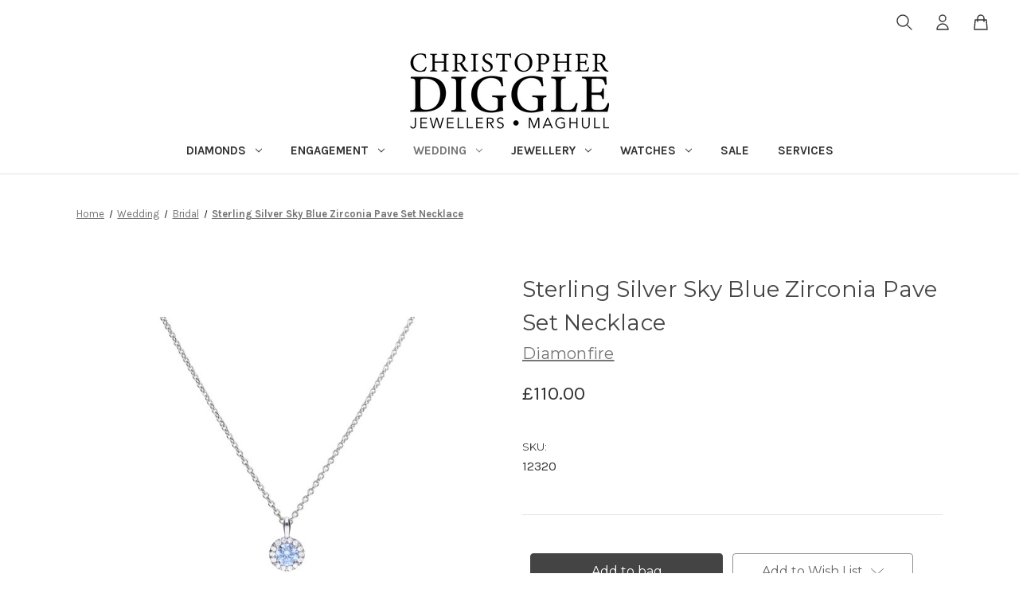

--- FILE ---
content_type: text/html; charset=UTF-8
request_url: https://www.christopherdiggle.com/12320/sterling-silver-sky-blue-zirconia-pave-set-necklace/
body_size: 20997
content:


<!DOCTYPE html>
<html class="no-js" lang="en">
    <head>
        <title>Sterling Silver Sky Blue Zirconia Pave Set Necklace - Christopher Diggle Jewellers</title>
        <link rel="dns-prefetch preconnect" href="https://cdn11.bigcommerce.com/s-fppzgy5cqm" crossorigin><link rel="dns-prefetch preconnect" href="https://fonts.googleapis.com/" crossorigin><link rel="dns-prefetch preconnect" href="https://fonts.gstatic.com/" crossorigin>
        <meta property="product:price:amount" content="110" /><meta property="product:price:currency" content="GBP" /><meta property="og:url" content="https://www.christopherdiggle.com/12320/sterling-silver-sky-blue-zirconia-pave-set-necklace/" /><meta property="og:site_name" content="Christopher Diggle Jewellers" /><link rel='canonical' href='https://www.christopherdiggle.com/12320/sterling-silver-sky-blue-zirconia-pave-set-necklace/' /><meta name='platform' content='bigcommerce.stencil' /><meta property="og:type" content="product" />
<meta property="og:title" content="Sterling Silver Sky Blue Zirconia Pave Set Necklace" />
<meta property="og:description" content="A family-run jewellers in Liverpool specialising in engagement and wedding rings, fine diamond and gemstone jewellery, bespoke design, jewellery repairs and alterations." />
<meta property="og:image" content="https://cdn11.bigcommerce.com/s-fppzgy5cqm/products/1141/images/1770/12320-01__10702.1645480358.386.513.jpg?c=2" />
<meta property="pinterest:richpins" content="enabled" />
        
         

        <link href="https://cdn11.bigcommerce.com/s-fppzgy5cqm/product_images/favicon.png?t&#x3D;1568403899" rel="shortcut icon">
        <meta name="viewport" content="width=device-width, initial-scale=1, maximum-scale=5">

        <script>
            document.documentElement.className = document.documentElement.className.replace('no-js', 'js');
        </script>

        <script>
    function browserSupportsAllFeatures() {
        return window.Promise
            && window.fetch
            && window.URL
            && window.URLSearchParams
            && window.WeakMap
            // object-fit support
            && ('objectFit' in document.documentElement.style);
    }

    function loadScript(src) {
        var js = document.createElement('script');
        js.src = src;
        js.onerror = function () {
            console.error('Failed to load polyfill script ' + src);
        };
        document.head.appendChild(js);
    }

    if (!browserSupportsAllFeatures()) {
        loadScript('https://cdn11.bigcommerce.com/s-fppzgy5cqm/stencil/8101b490-b9a3-013d-5ab8-0e0b82a82686/dist/theme-bundle.polyfills.js');
    }
</script>
        <script>window.consentManagerTranslations = `{"locale":"en","locales":{"consent_manager.data_collection_warning":"en","consent_manager.accept_all_cookies":"en","consent_manager.gdpr_settings":"en","consent_manager.data_collection_preferences":"en","consent_manager.manage_data_collection_preferences":"en","consent_manager.use_data_by_cookies":"en","consent_manager.data_categories_table":"en","consent_manager.allow":"en","consent_manager.accept":"en","consent_manager.deny":"en","consent_manager.dismiss":"en","consent_manager.reject_all":"en","consent_manager.category":"en","consent_manager.purpose":"en","consent_manager.functional_category":"en","consent_manager.functional_purpose":"en","consent_manager.analytics_category":"en","consent_manager.analytics_purpose":"en","consent_manager.targeting_category":"en","consent_manager.advertising_category":"en","consent_manager.advertising_purpose":"en","consent_manager.essential_category":"en","consent_manager.esential_purpose":"en","consent_manager.yes":"en","consent_manager.no":"en","consent_manager.not_available":"en","consent_manager.cancel":"en","consent_manager.save":"en","consent_manager.back_to_preferences":"en","consent_manager.close_without_changes":"en","consent_manager.unsaved_changes":"en","consent_manager.by_using":"en","consent_manager.agree_on_data_collection":"en","consent_manager.change_preferences":"en","consent_manager.cancel_dialog_title":"en","consent_manager.privacy_policy":"en","consent_manager.allow_category_tracking":"en","consent_manager.disallow_category_tracking":"en"},"translations":{"consent_manager.data_collection_warning":"We use cookies (and other similar technologies) to collect data to improve your shopping experience.","consent_manager.accept_all_cookies":"Accept All Cookies","consent_manager.gdpr_settings":"Settings","consent_manager.data_collection_preferences":"Website Data Collection Preferences","consent_manager.manage_data_collection_preferences":"Manage Website Data Collection Preferences","consent_manager.use_data_by_cookies":" uses data collected by cookies and JavaScript libraries to improve your shopping experience.","consent_manager.data_categories_table":"The table below outlines how we use this data by category. To opt out of a category of data collection, select 'No' and save your preferences.","consent_manager.allow":"Allow","consent_manager.accept":"Accept","consent_manager.deny":"Deny","consent_manager.dismiss":"Dismiss","consent_manager.reject_all":"Reject all","consent_manager.category":"Category","consent_manager.purpose":"Purpose","consent_manager.functional_category":"Functional","consent_manager.functional_purpose":"Enables enhanced functionality, such as videos and live chat. If you do not allow these, then some or all of these functions may not work properly.","consent_manager.analytics_category":"Analytics","consent_manager.analytics_purpose":"Provide statistical information on site usage, e.g., web analytics so we can improve this website over time.","consent_manager.targeting_category":"Targeting","consent_manager.advertising_category":"Advertising","consent_manager.advertising_purpose":"Used to create profiles or personalize content to enhance your shopping experience.","consent_manager.essential_category":"Essential","consent_manager.esential_purpose":"Essential for the site and any requested services to work, but do not perform any additional or secondary function.","consent_manager.yes":"Yes","consent_manager.no":"No","consent_manager.not_available":"N/A","consent_manager.cancel":"Cancel","consent_manager.save":"Save","consent_manager.back_to_preferences":"Back to Preferences","consent_manager.close_without_changes":"You have unsaved changes to your data collection preferences. Are you sure you want to close without saving?","consent_manager.unsaved_changes":"You have unsaved changes","consent_manager.by_using":"By using our website, you're agreeing to our","consent_manager.agree_on_data_collection":"By using our website, you're agreeing to the collection of data as described in our ","consent_manager.change_preferences":"You can change your preferences at any time","consent_manager.cancel_dialog_title":"Are you sure you want to cancel?","consent_manager.privacy_policy":"Privacy Policy","consent_manager.allow_category_tracking":"Allow [CATEGORY_NAME] tracking","consent_manager.disallow_category_tracking":"Disallow [CATEGORY_NAME] tracking"}}`;</script>

        <script>
            window.lazySizesConfig = window.lazySizesConfig || {};
            window.lazySizesConfig.loadMode = 1;
        </script>
        <script async src="https://cdn11.bigcommerce.com/s-fppzgy5cqm/stencil/8101b490-b9a3-013d-5ab8-0e0b82a82686/dist/theme-bundle.head_async.js"></script>
        
        <link href="https://fonts.googleapis.com/css?family=Montserrat:700,500,400%7CKarla:400,400i,700,700i&display=block" rel="stylesheet">
        
        <script async src="https://cdn11.bigcommerce.com/s-fppzgy5cqm/stencil/8101b490-b9a3-013d-5ab8-0e0b82a82686/dist/theme-bundle.font.js"></script>

        <link data-stencil-stylesheet href="https://cdn11.bigcommerce.com/s-fppzgy5cqm/stencil/8101b490-b9a3-013d-5ab8-0e0b82a82686/css/theme-9fd67610-b9a3-013d-8cab-4222006b6998.css" rel="stylesheet">

        <!-- Start Tracking Code for analytics_facebook -->

<script>
!function(f,b,e,v,n,t,s){if(f.fbq)return;n=f.fbq=function(){n.callMethod?n.callMethod.apply(n,arguments):n.queue.push(arguments)};if(!f._fbq)f._fbq=n;n.push=n;n.loaded=!0;n.version='2.0';n.queue=[];t=b.createElement(e);t.async=!0;t.src=v;s=b.getElementsByTagName(e)[0];s.parentNode.insertBefore(t,s)}(window,document,'script','https://connect.facebook.net/en_US/fbevents.js');

fbq('set', 'autoConfig', 'false', '753887292411013');
fbq('dataProcessingOptions', ['LDU'], 0, 0);
fbq('init', '753887292411013', {"external_id":"f4a069cf-6322-4cd6-822f-61e71036d386"});
fbq('set', 'agent', 'bigcommerce', '753887292411013');

function trackEvents() {
    var pathName = window.location.pathname;

    fbq('track', 'PageView', {}, "");

    // Search events start -- only fire if the shopper lands on the /search.php page
    if (pathName.indexOf('/search.php') === 0 && getUrlParameter('search_query')) {
        fbq('track', 'Search', {
            content_type: 'product_group',
            content_ids: [],
            search_string: getUrlParameter('search_query')
        });
    }
    // Search events end

    // Wishlist events start -- only fire if the shopper attempts to add an item to their wishlist
    if (pathName.indexOf('/wishlist.php') === 0 && getUrlParameter('added_product_id')) {
        fbq('track', 'AddToWishlist', {
            content_type: 'product_group',
            content_ids: []
        });
    }
    // Wishlist events end

    // Lead events start -- only fire if the shopper subscribes to newsletter
    if (pathName.indexOf('/subscribe.php') === 0 && getUrlParameter('result') === 'success') {
        fbq('track', 'Lead', {});
    }
    // Lead events end

    // Registration events start -- only fire if the shopper registers an account
    if (pathName.indexOf('/login.php') === 0 && getUrlParameter('action') === 'account_created') {
        fbq('track', 'CompleteRegistration', {}, "");
    }
    // Registration events end

    

    function getUrlParameter(name) {
        var cleanName = name.replace(/[\[]/, '\[').replace(/[\]]/, '\]');
        var regex = new RegExp('[\?&]' + cleanName + '=([^&#]*)');
        var results = regex.exec(window.location.search);
        return results === null ? '' : decodeURIComponent(results[1].replace(/\+/g, ' '));
    }
}

if (window.addEventListener) {
    window.addEventListener("load", trackEvents, false)
}
</script>
<noscript><img height="1" width="1" style="display:none" alt="null" src="https://www.facebook.com/tr?id=753887292411013&ev=PageView&noscript=1&a=plbigcommerce1.2&eid="/></noscript>

<!-- End Tracking Code for analytics_facebook -->

<!-- Start Tracking Code for analytics_googleanalytics4 -->

<script data-cfasync="false" src="https://cdn11.bigcommerce.com/shared/js/google_analytics4_bodl_subscribers-358423becf5d870b8b603a81de597c10f6bc7699.js" integrity="sha256-gtOfJ3Avc1pEE/hx6SKj/96cca7JvfqllWA9FTQJyfI=" crossorigin="anonymous"></script>
<script data-cfasync="false">
  (function () {
    window.dataLayer = window.dataLayer || [];

    function gtag(){
        dataLayer.push(arguments);
    }

    function initGA4(event) {
         function setupGtag() {
            function configureGtag() {
                gtag('js', new Date());
                gtag('set', 'developer_id.dMjk3Nj', true);
                gtag('config', 'G-9F18B3B7D7');
            }

            var script = document.createElement('script');

            script.src = 'https://www.googletagmanager.com/gtag/js?id=G-9F18B3B7D7';
            script.async = true;
            script.onload = configureGtag;

            document.head.appendChild(script);
        }

        setupGtag();

        if (typeof subscribeOnBodlEvents === 'function') {
            subscribeOnBodlEvents('G-9F18B3B7D7', false);
        }

        window.removeEventListener(event.type, initGA4);
    }

    

    var eventName = document.readyState === 'complete' ? 'consentScriptsLoaded' : 'DOMContentLoaded';
    window.addEventListener(eventName, initGA4, false);
  })()
</script>

<!-- End Tracking Code for analytics_googleanalytics4 -->


<script type="text/javascript" src="https://checkout-sdk.bigcommerce.com/v1/loader.js" defer ></script>
<script src="https://www.google.com/recaptcha/api.js" async defer></script>
<script type="text/javascript">
var BCData = {"product_attributes":{"sku":"12320","upc":null,"mpn":null,"gtin":null,"weight":null,"base":true,"image":null,"price":{"with_tax":{"formatted":"\u00a3110.00","value":110,"currency":"GBP"},"tax_label":"VAT"},"out_of_stock_behavior":"label_option","out_of_stock_message":"Out of stock","available_modifier_values":[],"in_stock_attributes":[],"stock":null,"instock":true,"stock_message":null,"purchasable":true,"purchasing_message":null,"call_for_price_message":null}};
</script>
<script src='https://www.powr.io/powr.js?external-type=bigcommerce' async></script>
<!-- TikTok Pixel Code Start: Initialization Script & Page Event -->
<script>
!function (w, d, t) {
  w.TiktokAnalyticsObject=t;var ttq=w[t]=w[t]||[];ttq.methods=["page","track","identify","instances","debug","on","off","once","ready","alias","group","enableCookie","disableCookie"],ttq.setAndDefer=function(t,e){t[e]=function(){t.push([e].concat(Array.prototype.slice.call(arguments,0)))}};for(var i=0;i<ttq.methods.length;i++)ttq.setAndDefer(ttq,ttq.methods[i]);ttq.instance=function(t){for(var e=ttq._i[t]||[],n=0;n<ttq.methods.length;n++)ttq.setAndDefer(e,ttq.methods[n]);return e},ttq.load=function(e,n){var i="https://analytics.tiktok.com/i18n/pixel/events.js";ttq._i=ttq._i||{},ttq._i[e]=[],ttq._i[e]._u=i,ttq._t=ttq._t||{},ttq._t[e]=+new Date,ttq._o=ttq._o||{},ttq._o[e]=n||{},ttq._partner=ttq._partner||"BigCommerce";var o=document.createElement("script");o.type="text/javascript",o.async=!0,o.src=i+"?sdkid="+e+"&lib="+t;var a=document.getElementsByTagName("script")[0];a.parentNode.insertBefore(o,a)};

  ttq.load('COHP8TRC77U3RPP2RF70');
  ttq.page();
}(window, document, 'ttq');

if (typeof BODL === 'undefined') {
  // https://developer.bigcommerce.com/theme-objects/breadcrumbs
  
  // https://developer.bigcommerce.com/theme-objects/brand
  
  // https://developer.bigcommerce.com/theme-objects/category
  
  
  // https://developer.bigcommerce.com/theme-objects/product
  
  
  
  
  
  
  
  // https://developer.bigcommerce.com/theme-objects/products
  
  // https://developer.bigcommerce.com/theme-objects/product_results
  
  // https://developer.bigcommerce.com/theme-objects/order
  
  // https://developer.bigcommerce.com/theme-objects/wishlist
  
  // https://developer.bigcommerce.com/theme-objects/wishlist
  
  // https://developer.bigcommerce.com/theme-objects/cart
  // (Fetching selective cart data to prevent additional payment button object html from causing JS parse error)
  
  
  // https://developer.bigcommerce.com/theme-objects/customer
  var BODL = JSON.parse("{\"breadcrumbs\":[{\"url\":\"https://www.christopherdiggle.com/\",\"name\":\"Home\"},{\"url\":\"https://www.christopherdiggle.com/wedding/\",\"name\":\"Wedding\"},{\"url\":\"https://www.christopherdiggle.com/wedding/bridal/\",\"name\":\"Bridal\"},{\"url\":\"https://www.christopherdiggle.com/12320/sterling-silver-sky-blue-zirconia-pave-set-necklace/\",\"name\":\"Sterling Silver Sky Blue Zirconia Pave Set Necklace\"}],\"productId\":1141,\"skuId\":\"12320\",\"productTitle\":\"Sterling Silver Sky Blue Zirconia Pave Set Necklace\",\"productCurrencyWithTax\":\"GBP\",\"productPriceWithTax\":110,\"products\":[],\"phone\":null,\"email\":null}");

  if (BODL.categoryName) {
    BODL.category = {
      name: BODL.categoryName,
      products: BODL.categoryProducts,
    }
  }

  if (BODL.productTitle) {
    BODL.product = {
      id: BODL.productId,
      title: BODL.productTitle,
      price: {
        without_tax: {
          currency: BODL.productCurrency,
          value: BODL.productPrice,
        },
      },
    }
  }
}

BODL.getCartItemContentId = (item) => {
  switch(item.type) {
    case 'GiftCertificate':
      return item.type;
      break;
    default:
      return item.product_id;
  }
}

BODL.getQueryParamValue = function (name) {
  var cleanName = name.replace(/[\[]/, '\[').replace(/[\]]/, '\]');
  var regex = new RegExp('[\?&]' + cleanName + '=([^&#]*)');
  var results = regex.exec(window.location.search);
  return results === null ? '' : decodeURIComponent(results[1].replace(/\+/g, ' '));
}

// Advanced Matching
  var phoneNumber = ''
  var email = ''
  if (BODL.phone) {
    var phoneNumber = BODL.phone;
    if (BODL.phone.indexOf('+') === -1) {
   // No country code, so default to US code
        phoneNumber = `+1${phoneNumber}`;  
    }
  }

  if (BODL.email) {
    var email = BODL.email
  }
  
  ttq.instance('COHP8TRC77U3RPP2RF70').identify({
    email: email,
    phone_number: phoneNumber})
</script>
<!-- TikTok Pixel Code End: Initialization Script & Page Event -->

<!-- TikTok Pixel Code Start: View Product Content -->
<script>
if (BODL.product) {
  // Advanced Matching
  var phoneNumber = ''
  var email = ''
  if (BODL.phone) {
    var phoneNumber = BODL.phone;
    if (BODL.phone.indexOf('+') === -1) {
   // No country code, so default to US code
        phoneNumber = `+1${phoneNumber}`;  
    }
  }

  if (BODL.email) {
    var email = BODL.email
  }
  
  ttq.instance('COHP8TRC77U3RPP2RF70').identify({
    email: email,
    phone_number: phoneNumber})
  var productPrice = 0
  var productCurrency = ""
  if (BODL.productCurrencyWithoutTax && BODL.productCurrencyWithoutTax !== "") {
    productPrice = BODL.productPriceWithoutTax
    productCurrency = BODL.productCurrencyWithoutTax
  }
  if (BODL.productCurrencyWithTax && BODL.productCurrencyWithTax !== "") {
    productPrice = BODL.productPriceWithTax
    productCurrency = BODL.productCurrencyWithTax
  }
  //default contentId to productId if sku_id is not found on product 
  var contentID = BODL.productId
  if (BODL.skuId && BODL.skuId !== "") {
    contentID = BODL.skuId
  }
  ttq.instance('COHP8TRC77U3RPP2RF70').track('ViewContent', {
    content_id: contentID,
    content_category: BODL.breadcrumbs[1] ? BODL.breadcrumbs[1].name : '',
    content_name: BODL.product.title,
    content_type: "product_group",
    currency: productCurrency,
    price: productPrice,
    value: productPrice,
  });
}
</script>
<!-- TikTok Pixel Code End: View Product Content -->

<!-- TikTok Pixel Code Start: View Category Content -->
<script>
if (BODL.category) {
  // Advanced Matching
  var phoneNumber = ''
  var email = ''
  if (BODL.phone) {
    var phoneNumber = BODL.phone;
    if (BODL.phone.indexOf('+') === -1) {
    // No country code, so default to US code
        phoneNumber = `+1${phoneNumber}`;  
    }
  }
    
  if (BODL.email) {
    var email = BODL.email
  }
  
  ttq.instance('COHP8TRC77U3RPP2RF70').identify({
    email: email,
    phone_number: phoneNumber})
  ttq.instance('COHP8TRC77U3RPP2RF70').track('ViewContent', {
    contents: BODL.category.products.map((p) => ({
      content_id: p.id,
      content_category: BODL.category.name,
      content_name: p.name,
      content_type: "product_group"
    }))
  });
}
</script>
<!-- TikTok Pixel Code End: View Category Content -->

<!-- TikTok Pixel Code Start: Add to Wishlist -->
<script>
// This only sends one wishlist product: the one that was just added based on the 'added_product_id' param in the url
if (BODL.wishlist) {
  var productPrice = 0
  var productCurrency = ""
  if (BODL.productCurrencyWithoutTax && BODL.productCurrencyWithoutTax !== "") {
    productPrice = BODL.productPriceWithoutTax
    productCurrency = BODL.productCurrencyWithoutTax
  }
  if (BODL.productCurrencyWithTax && BODL.productCurrencyWithTax !== "") {
    productPrice = BODL.productPriceWithTax
    productCurrency = BODL.productCurrencyWithTax
  }

  var addedWishlistItem = BODL.wishlist.items.filter((i) => i.product_id === parseInt(BODL.getQueryParamValue('added_product_id'))).map((p) => ({
    var contentId = p.product_id
    if (p.sku && p.sku !== "") {
        contentId = p.sku
    }
    content_id: contentId,
    // Commenting out as category data doesn't exist on wishlist items
    // content_category: p.does_not_exist, 
    content_name: p.name,
    content_type: "product_group",
    currency: productCurrency,
    price: productPrice,
    value: productPrice,
  }));
  
  // Advanced Matching
  var phoneNumber = ''
  var email = ''
  if (BODL.phone) {
    var phoneNumber = BODL.phone;
    if (BODL.phone.indexOf('+') === -1) {
   // No country code, so default to US code
        phoneNumber = `+1${phoneNumber}`;  
    }
  }

  if (BODL.email) {
    var email = BODL.email
  }
  
  ttq.instance('COHP8TRC77U3RPP2RF70').identify({
    email: email,
    phone_number: phoneNumber})
  
  ttq.instance('COHP8TRC77U3RPP2RF70').track('AddToWishlist', addedWishlistItem[0]);
}
</script>
<!-- TikTok Pixel Code End: Add to Wishlist -->

<!-- TikTok Pixel Code Start: Subscribe to Newsletter -->
<script>
if (window.location.pathname.indexOf('/subscribe.php') === 0 && BODL.getQueryParamValue('result') === 'success') {
  // Advanced Matching
  var phoneNumber = ''
  var email = ''
  if (BODL.phone) {
    var phoneNumber = BODL.phone;
    if (BODL.phone.indexOf('+') === -1) {
   // No country code, so default to US code
        phoneNumber = `+1${phoneNumber}`;  
    }
  }

  if (BODL.email) {
    var email = BODL.email
  }
  
  ttq.instance('COHP8TRC77U3RPP2RF70').identify({
    email: email,
    phone_number: phoneNumber})

  ttq.instance('COHP8TRC77U3RPP2RF70').track('Subscribe');
}
</script>
<!-- TikTok Pixel Code End: Subscribe to Newsletter -->

<!-- TikTok Pixel Code Start: Search -->
<script>
if (BODL.search) {
  // Advanced Matching
  var phoneNumber = ''
  var email = ''
  if (BODL.phone) {
    var phoneNumber = BODL.phone;
    if (BODL.phone.indexOf('+') === -1) {
   // No country code, so default to US code
        phoneNumber = `+1${phoneNumber}`;  
    }
  }

  if (BODL.email) {
    var email = BODL.email
  }
  
  ttq.instance('COHP8TRC77U3RPP2RF70').identify({
    email: email,
    phone_number: phoneNumber})
  var productPrice = 0
  var productCurrency = ""
  if (BODL.productCurrencyWithoutTax && BODL.productCurrencyWithoutTax !== "") {
    productPrice = BODL.productPriceWithoutTax
    productCurrency = BODL.productCurrencyWithoutTax
  }
  if (BODL.productCurrencyWithTax && BODL.productCurrencyWithTax !== "") {
    productPrice = BODL.productPriceWithTax
    productCurrency = BODL.productCurrencyWithTax
  }

  ttq.instance('COHP8TRC77U3RPP2RF70').track('Search', {
    query: BODL.getQueryParamValue('search_query'),
    contents: BODL.search.products.map((p) => ({
      var contentId = p.id
      if (p.sku && p.sku !== "") {
        contentId = p.sku
      }
      content_id: contentId,
      // Products can be in multiple categories.
      // Commenting out as this might distort category reports if only the first one is used.
      // content_category: p.category[0], 
      content_name: p.name,
      content_type: "product_group",
      currency: productCurrency,
      price: productPrice,
      value: productPrice,
    }))
  });
}
</script>
<!-- TikTok Pixel Code End: Search -->

<!-- TikTok Pixel Code Start: Registration -->
<script>
if (window.location.pathname.indexOf('/login.php') === 0 && BODL.getQueryParamValue('action') === 'account_created') {
  // Advanced Matching
  var phoneNumber = ''
  var email = ''
  if (BODL.phone) {
    var phoneNumber = BODL.phone;
    if (BODL.phone.indexOf('+') === -1) {
   // No country code, so default to US code
        phoneNumber = `+1${phoneNumber}`;  
    }
  }

  if (BODL.email) {
    var email = BODL.email
  }
  
  ttq.instance('COHP8TRC77U3RPP2RF70').identify({
    email: email,
    phone_number: phoneNumber})
  
  ttq.instance('COHP8TRC77U3RPP2RF70').track('Registration');
}
</script>
<!-- TikTok Pixel Code End: Registration -->

 <script data-cfasync="false" src="https://microapps.bigcommerce.com/bodl-events/1.9.4/index.js" integrity="sha256-Y0tDj1qsyiKBRibKllwV0ZJ1aFlGYaHHGl/oUFoXJ7Y=" nonce="" crossorigin="anonymous"></script>
 <script data-cfasync="false" nonce="">

 (function() {
    function decodeBase64(base64) {
       const text = atob(base64);
       const length = text.length;
       const bytes = new Uint8Array(length);
       for (let i = 0; i < length; i++) {
          bytes[i] = text.charCodeAt(i);
       }
       const decoder = new TextDecoder();
       return decoder.decode(bytes);
    }
    window.bodl = JSON.parse(decodeBase64("[base64]"));
 })()

 </script>

<script nonce="">
(function () {
    var xmlHttp = new XMLHttpRequest();

    xmlHttp.open('POST', 'https://bes.gcp.data.bigcommerce.com/nobot');
    xmlHttp.setRequestHeader('Content-Type', 'application/json');
    xmlHttp.send('{"store_id":"1000510684","timezone_offset":"0.0","timestamp":"2026-01-30T06:26:57.48902000Z","visit_id":"26e33a4f-c19b-48dc-baf5-330955e60e2a","channel_id":1}');
})();
</script>

    </head>
    <body>
        <svg data-src="https://cdn11.bigcommerce.com/s-fppzgy5cqm/stencil/8101b490-b9a3-013d-5ab8-0e0b82a82686/img/icon-sprite.svg" class="icons-svg-sprite"></svg>

        <header class="header" role="banner">
    <a href="#" class="mobileMenu-toggle" data-mobile-menu-toggle="menu">
        <span class="mobileMenu-toggleIcon">Toggle menu</span>
    </a>
    <nav class="navUser">
        

    <ul class="navUser-section navUser-section--alt">
        <li class="navUser-item">
            <a class="navUser-action navUser-item--compare"
               href="/compare"
               data-compare-nav
               aria-label="Compare"
            >
                Compare <span class="countPill countPill--positive countPill--alt"></span>
            </a>
        </li>
        <li class="navUser-item">
            <a
                id="quick-search-expand"
                class="navUser-action navUser-action--quickSearch"
                data-search="quickSearch"
                aria-controls="quickSearch" 
                aria-label="Search"
            >
                <svg class="h-6 w-6 text-gray-700" xmlns="http://www.w3.org/2000/svg" fill="none" viewBox="0 0 24 24" stroke="currentColor">
                    <path stroke-linecap="round" stroke-linejoin="round" stroke-width="1.4" d="M21 21l-6-6m2-5a7 7 0 11-14 0 7 7 0 0114 0z" />
                </svg>
            </a>
        </li>
        <li class="navUser-item navUser-item--account">
                <a class="navUser-action"
                   href="/login.php"
                   aria-label="Sign in or Register"
                >
                    <svg xmlns="http://www.w3.org/2000/svg" class="h-6 w-6 text-gray-700" fill="none" viewBox="0 0 24 24" stroke="currentColor">
                        <path stroke-linecap="round" stroke-linejoin="round" stroke-width="1.4" d="M16 7a4 4 0 11-8 0 4 4 0 018 0zM12 14a7 7 0 00-7 7h14a7 7 0 00-7-7z" />
                    </svg>
                </a>
        </li>
        <li class="navUser-item navUser-item--cart">
            <a class="navUser-action"
               data-cart-preview
               data-dropdown="cart-preview-dropdown"
               data-options="align:right"
               href="/cart.php"
               aria-label="Bag with 0 items"
            >
                <svg xmlns="http://www.w3.org/2000/svg" class="h-6 w-6 text-gray-700" fill="none" viewBox="0 0 24 24" stroke="currentColor">
                    <path stroke-linecap="round" stroke-linejoin="round" stroke-width="1.4" d="M16 11V7a4 4 0 00-8 0v4M5 9h14l1 12H4L5 9z" />
                </svg>
                <span class="countPill cart-quantity"></span>
            </a>

            <div class="dropdown-menu" id="cart-preview-dropdown" data-dropdown-content aria-hidden="true"></div>
        </li>
    </ul>
    <div class="dropdown dropdown--quickSearch" id="quickSearch" aria-hidden="true" data-prevent-quick-search-close>
        <div class="container">
    <form class="form" onsubmit="return false" data-url="/search.php" data-quick-search-form>
        <fieldset class="form-fieldset">
            <div class="form-field">
                <label class="is-srOnly" for="nav-quick-search">Search</label>
                <input class="form-input"
                       data-search-quick
                       name="nav-quick-search"
                       id="nav-quick-search"
                       data-error-message="Search field cannot be empty."
                       placeholder="Search the store"
                       autocomplete="off"
                >
            </div>
        </fieldset>
    </form>
    <section class="quickSearchResults" data-bind="html: results"></section>
    <p role="status"
       aria-live="polite"
       class="aria-description--hidden"
       data-search-aria-message-predefined-text="product results for"
    ></p>
</div>
    </div>
</nav>

        <div class="header-logo header-logo--center">
            <a href="https://www.christopherdiggle.com/" class="header-logo__link" data-header-logo-link>
        <div class="header-logo-image-container">
            <img class="header-logo-image"
                 src="https://cdn11.bigcommerce.com/s-fppzgy5cqm/images/stencil/250x100/logo-christopher-diggle-jewellers-maghull_1639860803__19702.original.png"
                 srcset="https://cdn11.bigcommerce.com/s-fppzgy5cqm/images/stencil/250x100/logo-christopher-diggle-jewellers-maghull_1639860803__19702.original.png"
                 alt="Christopher Diggle Jewellers"
                 title="Christopher Diggle Jewellers">
        </div>
</a>
        </div>
    <div class="navPages-container" id="menu" data-menu>
        <nav class="navPages">
    <div class="navPages-quickSearch">
        <div class="container">
    <form class="form" onsubmit="return false" data-url="/search.php" data-quick-search-form>
        <fieldset class="form-fieldset">
            <div class="form-field">
                <label class="is-srOnly" for="nav-menu-quick-search">Search</label>
                <input class="form-input"
                       data-search-quick
                       name="nav-menu-quick-search"
                       id="nav-menu-quick-search"
                       data-error-message="Search field cannot be empty."
                       placeholder="Search the store"
                       autocomplete="off"
                >
            </div>
        </fieldset>
    </form>
    <section class="quickSearchResults" data-bind="html: results"></section>
    <p role="status"
       aria-live="polite"
       class="aria-description--hidden"
       data-search-aria-message-predefined-text="product results for"
    ></p>
</div>
    </div>
    <ul class="navPages-list">
            <li class="navPages-item">
                <a class="navPages-action has-subMenu"
   href="https://www.christopherdiggle.com/diamonds/"
   data-collapsible="navPages-27"
>
    Diamonds
    <i class="icon navPages-action-moreIcon" aria-hidden="true">
        <svg><use href="#icon-chevron-down" /></svg>
    </i>
</a>
<div class="navPage-subMenu" id="navPages-27" aria-hidden="true" tabindex="-1">
    <ul class="navPage-subMenu-list">
        <li class="navPage-subMenu-item">
            <a class="navPage-subMenu-action navPages-action"
               href="https://www.christopherdiggle.com/diamonds/"
               aria-label="All Diamonds"
            >
                All Diamonds
            </a>
        </li>
            <li class="navPage-subMenu-item">
                    <a class="navPage-subMenu-action navPages-action"
                       href="https://www.christopherdiggle.com/diamonds/bracelets/"
                       aria-label="Bracelets"
                    >
                        Bracelets
                    </a>
            </li>
            <li class="navPage-subMenu-item">
                    <a class="navPage-subMenu-action navPages-action"
                       href="https://www.christopherdiggle.com/diamonds/earrings/"
                       aria-label="Earrings"
                    >
                        Earrings
                    </a>
            </li>
            <li class="navPage-subMenu-item">
                    <a class="navPage-subMenu-action navPages-action"
                       href="https://www.christopherdiggle.com/diamonds/necklaces/"
                       aria-label="Necklaces"
                    >
                        Necklaces
                    </a>
            </li>
            <li class="navPage-subMenu-item">
                    <a class="navPage-subMenu-action navPages-action"
                       href="https://www.christopherdiggle.com/diamonds/rings/"
                       aria-label="Rings"
                    >
                        Rings
                    </a>
            </li>
    </ul>
</div>
            </li>
            <li class="navPages-item">
                <a class="navPages-action has-subMenu"
   href="https://www.christopherdiggle.com/engagement/"
   data-collapsible="navPages-28"
>
    Engagement
    <i class="icon navPages-action-moreIcon" aria-hidden="true">
        <svg><use href="#icon-chevron-down" /></svg>
    </i>
</a>
<div class="navPage-subMenu" id="navPages-28" aria-hidden="true" tabindex="-1">
    <ul class="navPage-subMenu-list">
        <li class="navPage-subMenu-item">
            <a class="navPage-subMenu-action navPages-action"
               href="https://www.christopherdiggle.com/engagement/"
               aria-label="All Engagement"
            >
                All Engagement
            </a>
        </li>
            <li class="navPage-subMenu-item">
                    <a class="navPage-subMenu-action navPages-action has-subMenu"
                       href="https://www.christopherdiggle.com/engagement/rings/"
                       aria-label="Rings"
                    >
                        Rings
                        <span class="collapsible-icon-wrapper"
                            data-collapsible="navPages-41"
                            data-collapsible-disabled-breakpoint="medium"
                            data-collapsible-disabled-state="open"
                            data-collapsible-enabled-state="closed"
                        >
                            <i class="icon navPages-action-moreIcon" aria-hidden="true">
                                <svg><use href="#icon-chevron-down" /></svg>
                            </i>
                        </span>
                    </a>
                    <ul class="navPage-childList" id="navPages-41">
                        <li class="navPage-childList-item">
                            <a class="navPage-childList-action navPages-action"
                               href="https://www.christopherdiggle.com/engagement/rings/solitaire/"
                               aria-label="Solitaire"
                            >
                                Solitaire
                            </a>
                        </li>
                        <li class="navPage-childList-item">
                            <a class="navPage-childList-action navPages-action"
                               href="https://www.christopherdiggle.com/engagement/rings/solitaire-with-shoulder-stones/"
                               aria-label="Solitaire with Shoulder Stones"
                            >
                                Solitaire with Shoulder Stones
                            </a>
                        </li>
                        <li class="navPage-childList-item">
                            <a class="navPage-childList-action navPages-action"
                               href="https://www.christopherdiggle.com/engagement/rings/three-stone/"
                               aria-label="Three Stone"
                            >
                                Three Stone
                            </a>
                        </li>
                        <li class="navPage-childList-item">
                            <a class="navPage-childList-action navPages-action"
                               href="https://www.christopherdiggle.com/engagement/rings/cluster/"
                               aria-label="Cluster"
                            >
                                Cluster
                            </a>
                        </li>
                        <li class="navPage-childList-item">
                            <a class="navPage-childList-action navPages-action"
                               href="https://www.christopherdiggle.com/engagement/rings/halo/"
                               aria-label="Halo"
                            >
                                Halo
                            </a>
                        </li>
                    </ul>
            </li>
    </ul>
</div>
            </li>
            <li class="navPages-item">
                <a class="navPages-action has-subMenu activePage"
   href="https://www.christopherdiggle.com/wedding/"
   data-collapsible="navPages-29"
>
    Wedding
    <i class="icon navPages-action-moreIcon" aria-hidden="true">
        <svg><use href="#icon-chevron-down" /></svg>
    </i>
</a>
<div class="navPage-subMenu" id="navPages-29" aria-hidden="true" tabindex="-1">
    <ul class="navPage-subMenu-list">
        <li class="navPage-subMenu-item">
            <a class="navPage-subMenu-action navPages-action"
               href="https://www.christopherdiggle.com/wedding/"
               aria-label="All Wedding"
            >
                All Wedding
            </a>
        </li>
            <li class="navPage-subMenu-item">
                    <a class="navPage-subMenu-action navPages-action"
                       href="https://www.christopherdiggle.com/wedding/traditional/"
                       aria-label="Traditional"
                    >
                        Traditional
                    </a>
            </li>
            <li class="navPage-subMenu-item">
                    <a class="navPage-subMenu-action navPages-action"
                       href="https://www.christopherdiggle.com/wedding/eternity/"
                       aria-label="Eternity"
                    >
                        Eternity
                    </a>
            </li>
            <li class="navPage-subMenu-item">
                    <a class="navPage-subMenu-action navPages-action"
                       href="https://www.christopherdiggle.com/wedding/modern/"
                       aria-label="Modern"
                    >
                        Modern
                    </a>
            </li>
            <li class="navPage-subMenu-item">
                    <a class="navPage-subMenu-action navPages-action"
                       href="https://www.christopherdiggle.com/wedding/bridal/"
                       aria-label="Bridal"
                    >
                        Bridal
                    </a>
            </li>
    </ul>
</div>
            </li>
            <li class="navPages-item">
                <a class="navPages-action has-subMenu"
   href="https://www.christopherdiggle.com/jewellery/"
   data-collapsible="navPages-30"
>
    Jewellery
    <i class="icon navPages-action-moreIcon" aria-hidden="true">
        <svg><use href="#icon-chevron-down" /></svg>
    </i>
</a>
<div class="navPage-subMenu" id="navPages-30" aria-hidden="true" tabindex="-1">
    <ul class="navPage-subMenu-list">
        <li class="navPage-subMenu-item">
            <a class="navPage-subMenu-action navPages-action"
               href="https://www.christopherdiggle.com/jewellery/"
               aria-label="All Jewellery"
            >
                All Jewellery
            </a>
        </li>
            <li class="navPage-subMenu-item">
                    <a class="navPage-subMenu-action navPages-action"
                       href="https://www.christopherdiggle.com/jewellery/birthstone-collection/"
                       aria-label="Birthstone Collection"
                    >
                        Birthstone Collection
                    </a>
            </li>
            <li class="navPage-subMenu-item">
                    <a class="navPage-subMenu-action navPages-action"
                       href="https://www.christopherdiggle.com/jewellery/sif-jakobs/"
                       aria-label="Sif Jakobs"
                    >
                        Sif Jakobs
                    </a>
            </li>
            <li class="navPage-subMenu-item">
                    <a class="navPage-subMenu-action navPages-action"
                       href="https://www.christopherdiggle.com/jewellery/chains/"
                       aria-label="Chains"
                    >
                        Chains
                    </a>
            </li>
            <li class="navPage-subMenu-item">
                    <a class="navPage-subMenu-action navPages-action"
                       href="https://www.christopherdiggle.com/jewellery/charms/"
                       aria-label="Charms"
                    >
                        Charms
                    </a>
            </li>
            <li class="navPage-subMenu-item">
                    <a class="navPage-subMenu-action navPages-action"
                       href="https://www.christopherdiggle.com/jewellery/bangles/"
                       aria-label="Bangles"
                    >
                        Bangles
                    </a>
            </li>
            <li class="navPage-subMenu-item">
                    <a class="navPage-subMenu-action navPages-action"
                       href="https://www.christopherdiggle.com/jewellery/bracelets/"
                       aria-label="Bracelets"
                    >
                        Bracelets
                    </a>
            </li>
            <li class="navPage-subMenu-item">
                    <a class="navPage-subMenu-action navPages-action"
                       href="https://www.christopherdiggle.com/jewellery/earrings/"
                       aria-label="Earrings"
                    >
                        Earrings
                    </a>
            </li>
            <li class="navPage-subMenu-item">
                    <a class="navPage-subMenu-action navPages-action"
                       href="https://www.christopherdiggle.com/jewellery/necklaces/"
                       aria-label="Necklaces"
                    >
                        Necklaces
                    </a>
            </li>
            <li class="navPage-subMenu-item">
                    <a class="navPage-subMenu-action navPages-action"
                       href="https://www.christopherdiggle.com/jewellery/pendants/"
                       aria-label="Pendants"
                    >
                        Pendants
                    </a>
            </li>
            <li class="navPage-subMenu-item">
                    <a class="navPage-subMenu-action navPages-action"
                       href="https://www.christopherdiggle.com/jewellery/rings/"
                       aria-label="Rings"
                    >
                        Rings
                    </a>
            </li>
            <li class="navPage-subMenu-item">
                    <a class="navPage-subMenu-action navPages-action"
                       href="https://www.christopherdiggle.com/jewellery/childrens-jewellery/"
                       aria-label="Children&#x27;s Jewellery"
                    >
                        Children&#x27;s Jewellery
                    </a>
            </li>
            <li class="navPage-subMenu-item">
                    <a class="navPage-subMenu-action navPages-action"
                       href="https://www.christopherdiggle.com/jewellery/mens-jewellery/"
                       aria-label="Men&#x27;s Jewellery"
                    >
                        Men&#x27;s Jewellery
                    </a>
            </li>
            <li class="navPage-subMenu-item">
                    <a class="navPage-subMenu-action navPages-action"
                       href="https://www.christopherdiggle.com/jewellery/jewellery-cleaning/"
                       aria-label="Jewellery Cleaning"
                    >
                        Jewellery Cleaning
                    </a>
            </li>
    </ul>
</div>
            </li>
            <li class="navPages-item">
                <a class="navPages-action has-subMenu"
   href="https://www.christopherdiggle.com/watches/"
   data-collapsible="navPages-24"
>
    Watches
    <i class="icon navPages-action-moreIcon" aria-hidden="true">
        <svg><use href="#icon-chevron-down" /></svg>
    </i>
</a>
<div class="navPage-subMenu" id="navPages-24" aria-hidden="true" tabindex="-1">
    <ul class="navPage-subMenu-list">
        <li class="navPage-subMenu-item">
            <a class="navPage-subMenu-action navPages-action"
               href="https://www.christopherdiggle.com/watches/"
               aria-label="All Watches"
            >
                All Watches
            </a>
        </li>
            <li class="navPage-subMenu-item">
                    <a class="navPage-subMenu-action navPages-action"
                       href="https://www.christopherdiggle.com/watches/sekonda/"
                       aria-label="Sekonda"
                    >
                        Sekonda
                    </a>
            </li>
            <li class="navPage-subMenu-item">
                    <a class="navPage-subMenu-action navPages-action"
                       href="https://www.christopherdiggle.com/watches/sif-jakobs/"
                       aria-label="Sif Jakobs"
                    >
                        Sif Jakobs
                    </a>
            </li>
            <li class="navPage-subMenu-item">
                    <a class="navPage-subMenu-action navPages-action has-subMenu"
                       href="https://www.christopherdiggle.com/watches/childrens/"
                       aria-label="Children&#x27;s"
                    >
                        Children&#x27;s
                        <span class="collapsible-icon-wrapper"
                            data-collapsible="navPages-53"
                            data-collapsible-disabled-breakpoint="medium"
                            data-collapsible-disabled-state="open"
                            data-collapsible-enabled-state="closed"
                        >
                            <i class="icon navPages-action-moreIcon" aria-hidden="true">
                                <svg><use href="#icon-chevron-down" /></svg>
                            </i>
                        </span>
                    </a>
                    <ul class="navPage-childList" id="navPages-53">
                        <li class="navPage-childList-item">
                            <a class="navPage-childList-action navPages-action"
                               href="https://www.christopherdiggle.com/watches/childrens/d-for-diamond/"
                               aria-label="D for Diamond"
                            >
                                D for Diamond
                            </a>
                        </li>
                        <li class="navPage-childList-item">
                            <a class="navPage-childList-action navPages-action"
                               href="https://www.christopherdiggle.com/watches/childrens/jo-for-girls/"
                               aria-label="Jo for Girls"
                            >
                                Jo for Girls
                            </a>
                        </li>
                    </ul>
            </li>
    </ul>
</div>
            </li>
            <li class="navPages-item">
                <a class="navPages-action"
   href="https://www.christopherdiggle.com/sale/"
   aria-label="Sale"
>
    Sale
</a>
            </li>
                 <li class="navPages-item navPages-item-page">
                     <a class="navPages-action"
                        href="https://www.christopherdiggle.com/services/"
                        aria-label="Services"
                     >
                         Services
                     </a>
                 </li>
    </ul>
    <ul class="navPages-list navPages-list--user">
            <li class="navPages-item">
                <a class="navPages-action"
                   href="/login.php"
                   aria-label="Sign in"
                >
                    Sign in
                </a>
                    or
                    <a class="navPages-action"
                       href="/login.php?action&#x3D;create_account"
                       aria-label="Register"
                    >
                        Register
                    </a>
            </li>
    </ul>
</nav>
    </div>
    <div data-content-region="header_navigation_bottom--global"></div>
</header>
<div data-content-region="header_bottom--global"></div>
<div data-content-region="header_bottom"></div>
        <div class="body" id="main-content" data-currency-code="GBP">
     
    <div class="container">
        
    <nav aria-label="Breadcrumb">
    <ol class="breadcrumbs">
                <li class="breadcrumb ">
                    <a class="breadcrumb-label"
                       href="https://www.christopherdiggle.com/"
                       
                    >
                        <span>Home</span>
                    </a>
                </li>
                <li class="breadcrumb ">
                    <a class="breadcrumb-label"
                       href="https://www.christopherdiggle.com/wedding/"
                       
                    >
                        <span>Wedding</span>
                    </a>
                </li>
                <li class="breadcrumb ">
                    <a class="breadcrumb-label"
                       href="https://www.christopherdiggle.com/wedding/bridal/"
                       
                    >
                        <span>Bridal</span>
                    </a>
                </li>
                <li class="breadcrumb is-active">
                    <a class="breadcrumb-label"
                       href="https://www.christopherdiggle.com/12320/sterling-silver-sky-blue-zirconia-pave-set-necklace/"
                       aria-current="page"
                    >
                        <span>Sterling Silver Sky Blue Zirconia Pave Set Necklace</span>
                    </a>
                </li>
    </ol>
</nav>

<script type="application/ld+json">
{
    "@context": "https://schema.org",
    "@type": "BreadcrumbList",
    "itemListElement":
    [
        {
            "@type": "ListItem",
            "position": 1,
            "item": {
                "@id": "https://www.christopherdiggle.com/",
                "name": "Home"
            }
        },
        {
            "@type": "ListItem",
            "position": 2,
            "item": {
                "@id": "https://www.christopherdiggle.com/wedding/",
                "name": "Wedding"
            }
        },
        {
            "@type": "ListItem",
            "position": 3,
            "item": {
                "@id": "https://www.christopherdiggle.com/wedding/bridal/",
                "name": "Bridal"
            }
        },
        {
            "@type": "ListItem",
            "position": 4,
            "item": {
                "@id": "https://www.christopherdiggle.com/12320/sterling-silver-sky-blue-zirconia-pave-set-necklace/",
                "name": "Sterling Silver Sky Blue Zirconia Pave Set Necklace"
            }
        }
    ]
}
</script>


    <div>
        

<div class="productView"
    data-event-type="product"
    data-entity-id="1141"
    data-name="Sterling Silver Sky Blue Zirconia Pave Set Necklace"
    data-product-category="
        Wedding, 
            Jewellery, 
            Jewellery/Necklaces, 
            Wedding/Bridal
    "
    data-product-brand="Diamonfire"
    data-product-price="
            110
"
    data-product-variant="single-product-option">


    <section class="productView-images" data-image-gallery>
        <figure class="productView-image"
                data-image-gallery-main
                data-zoom-image="https://cdn11.bigcommerce.com/s-fppzgy5cqm/images/stencil/1280x1280/products/1141/1770/12320-01__10702.1645480358.jpg?c=2"
                >
            <div class="productView-img-container">
                    <a href="https://cdn11.bigcommerce.com/s-fppzgy5cqm/images/stencil/1280x1280/products/1141/1770/12320-01__10702.1645480358.jpg?c=2"
                        target="_blank">
                <img src="https://cdn11.bigcommerce.com/s-fppzgy5cqm/images/stencil/500x659/products/1141/1770/12320-01__10702.1645480358.jpg?c=2" alt="Sterling Silver Sky Blue Zirconia Pave Set Necklace" title="Sterling Silver Sky Blue Zirconia Pave Set Necklace" data-sizes="auto"
    srcset="https://cdn11.bigcommerce.com/s-fppzgy5cqm/images/stencil/80w/products/1141/1770/12320-01__10702.1645480358.jpg?c=2"
data-srcset="https://cdn11.bigcommerce.com/s-fppzgy5cqm/images/stencil/80w/products/1141/1770/12320-01__10702.1645480358.jpg?c=2 80w, https://cdn11.bigcommerce.com/s-fppzgy5cqm/images/stencil/160w/products/1141/1770/12320-01__10702.1645480358.jpg?c=2 160w, https://cdn11.bigcommerce.com/s-fppzgy5cqm/images/stencil/320w/products/1141/1770/12320-01__10702.1645480358.jpg?c=2 320w, https://cdn11.bigcommerce.com/s-fppzgy5cqm/images/stencil/640w/products/1141/1770/12320-01__10702.1645480358.jpg?c=2 640w, https://cdn11.bigcommerce.com/s-fppzgy5cqm/images/stencil/960w/products/1141/1770/12320-01__10702.1645480358.jpg?c=2 960w, https://cdn11.bigcommerce.com/s-fppzgy5cqm/images/stencil/1280w/products/1141/1770/12320-01__10702.1645480358.jpg?c=2 1280w, https://cdn11.bigcommerce.com/s-fppzgy5cqm/images/stencil/1920w/products/1141/1770/12320-01__10702.1645480358.jpg?c=2 1920w, https://cdn11.bigcommerce.com/s-fppzgy5cqm/images/stencil/2560w/products/1141/1770/12320-01__10702.1645480358.jpg?c=2 2560w"

class="lazyload productView-image--default"

data-main-image />
                    </a>
            </div>
        </figure>
        <ul class="productView-thumbnails">
                <li class="productView-thumbnail">
                    <a
                        class="productView-thumbnail-link"
                        href="https://cdn11.bigcommerce.com/s-fppzgy5cqm/images/stencil/1280x1280/products/1141/1770/12320-01__10702.1645480358.jpg?c=2"
                        data-image-gallery-item
                        data-image-gallery-new-image-url="https://cdn11.bigcommerce.com/s-fppzgy5cqm/images/stencil/500x659/products/1141/1770/12320-01__10702.1645480358.jpg?c=2"
                        data-image-gallery-new-image-srcset="https://cdn11.bigcommerce.com/s-fppzgy5cqm/images/stencil/80w/products/1141/1770/12320-01__10702.1645480358.jpg?c=2 80w, https://cdn11.bigcommerce.com/s-fppzgy5cqm/images/stencil/160w/products/1141/1770/12320-01__10702.1645480358.jpg?c=2 160w, https://cdn11.bigcommerce.com/s-fppzgy5cqm/images/stencil/320w/products/1141/1770/12320-01__10702.1645480358.jpg?c=2 320w, https://cdn11.bigcommerce.com/s-fppzgy5cqm/images/stencil/640w/products/1141/1770/12320-01__10702.1645480358.jpg?c=2 640w, https://cdn11.bigcommerce.com/s-fppzgy5cqm/images/stencil/960w/products/1141/1770/12320-01__10702.1645480358.jpg?c=2 960w, https://cdn11.bigcommerce.com/s-fppzgy5cqm/images/stencil/1280w/products/1141/1770/12320-01__10702.1645480358.jpg?c=2 1280w, https://cdn11.bigcommerce.com/s-fppzgy5cqm/images/stencil/1920w/products/1141/1770/12320-01__10702.1645480358.jpg?c=2 1920w, https://cdn11.bigcommerce.com/s-fppzgy5cqm/images/stencil/2560w/products/1141/1770/12320-01__10702.1645480358.jpg?c=2 2560w"
                        data-image-gallery-zoom-image-url="https://cdn11.bigcommerce.com/s-fppzgy5cqm/images/stencil/1280x1280/products/1141/1770/12320-01__10702.1645480358.jpg?c=2"
                    >
                    <img src="https://cdn11.bigcommerce.com/s-fppzgy5cqm/images/stencil/50x50/products/1141/1770/12320-01__10702.1645480358.jpg?c=2" alt="Sterling Silver Sky Blue Zirconia Pave Set Necklace" title="Sterling Silver Sky Blue Zirconia Pave Set Necklace" data-sizes="auto"
    srcset="https://cdn11.bigcommerce.com/s-fppzgy5cqm/images/stencil/80w/products/1141/1770/12320-01__10702.1645480358.jpg?c=2"
data-srcset="https://cdn11.bigcommerce.com/s-fppzgy5cqm/images/stencil/80w/products/1141/1770/12320-01__10702.1645480358.jpg?c=2 80w, https://cdn11.bigcommerce.com/s-fppzgy5cqm/images/stencil/160w/products/1141/1770/12320-01__10702.1645480358.jpg?c=2 160w, https://cdn11.bigcommerce.com/s-fppzgy5cqm/images/stencil/320w/products/1141/1770/12320-01__10702.1645480358.jpg?c=2 320w, https://cdn11.bigcommerce.com/s-fppzgy5cqm/images/stencil/640w/products/1141/1770/12320-01__10702.1645480358.jpg?c=2 640w, https://cdn11.bigcommerce.com/s-fppzgy5cqm/images/stencil/960w/products/1141/1770/12320-01__10702.1645480358.jpg?c=2 960w, https://cdn11.bigcommerce.com/s-fppzgy5cqm/images/stencil/1280w/products/1141/1770/12320-01__10702.1645480358.jpg?c=2 1280w, https://cdn11.bigcommerce.com/s-fppzgy5cqm/images/stencil/1920w/products/1141/1770/12320-01__10702.1645480358.jpg?c=2 1920w, https://cdn11.bigcommerce.com/s-fppzgy5cqm/images/stencil/2560w/products/1141/1770/12320-01__10702.1645480358.jpg?c=2 2560w"

class="lazyload"

 />
                    </a>
                </li>
        </ul>
    </section>

    <section class="productView-details product-data">
        <div class="productView-product">
            <h1 class="productView-title">Sterling Silver Sky Blue Zirconia Pave Set Necklace</h1>
                <h2 class="productView-brand">
                    <a href="https://www.christopherdiggle.com/diamonfire/"><span>Diamonfire</span></a>
                </h2>
            <div class="productView-price">
                    
    <div class="price-section price-section--withTax rrp-price--withTax" style="display: none;">
        <span>
                MSRP:
        </span>
        <span data-product-rrp-with-tax class="price price--rrp">
            
        </span>
    </div>
    <div class="price-section price-section--withTax non-sale-price--withTax" style="display: none;">
        <span>
                Was:
        </span>
        <span data-product-non-sale-price-with-tax class="price price--non-sale">
            
        </span>
    </div>
    <div class="price-section price-section--withTax price--withTax" >
        <span class="price-label" >
            
        </span>
        <span class="price-now-label" style="display: none;">
                Now:
        </span>
        <span data-product-price-with-tax class="price">£110.00</span>
    </div>
    <div class="price-section price-section--withoutTax rrp-price--withoutTax price-section--minor" style="display: none;">
        <span>
                MSRP:
        </span>
        <span data-product-rrp-price-without-tax class="price price--rrp">
            
        </span>
    </div>
    <div class="price-section price-section--withoutTax non-sale-price--withoutTax price-section--minor" style="display: none;">
        <span>
                Was:
        </span>
        <span data-product-non-sale-price-without-tax class="price price--non-sale">
            
        </span>
    </div>
    <div class="price-section price-section--withoutTax price--withoutTax" style="display: none;">
        <span class="price-label" >
            
        </span>
        <span class="price-now-label" style="display: none;">
                Now:
        </span>
        <span data-product-price-without-tax class="price price-section--minor"></span>
            <abbr title="Excluding Tax">(Ex. VAT)</abbr>
    </div>
         <div class="price-section price-section--saving price" style="display: none;">
                <span class="price">(You save</span>
                <span data-product-price-saved class="price price--saving">
                    
                </span>
                <span class="price">)</span>
         </div>
            </div>
            <div data-content-region="product_below_price"></div>
            <div class="productView-rating">
            </div>
            
            <dl class="productView-info">
                <dt class="productView-info-name sku-label">SKU:</dt>
                <dd class="productView-info-value" data-product-sku>12320</dd>
                <dt class="productView-info-name upc-label" style="display: none;">UPC:</dt>
                <dd class="productView-info-value" data-product-upc></dd>

                    <div class="productView-info-bulkPricing">
                                            </div>

                                </dl>
        </div>
    </section>

    <section class="productView-details product-options">
        <div class="productView-options">
            <form class="form" method="post" action="https://www.christopherdiggle.com/cart.php" enctype="multipart/form-data"
                  data-cart-item-add>
                <input type="hidden" name="action" value="add">
                <input type="hidden" name="product_id" value="1141"/>
                <div data-product-option-change style="display:none;">
                    
                </div>
                <div class="form-field form-field--stock u-hiddenVisually">
                    <label class="form-label form-label--alternate">
                        Current Stock:
                        <span data-product-stock></span>
                    </label>
                </div>
                <div id="add-to-cart-wrapper" class="add-to-cart-wrapper" >

    <div class="alertBox productAttributes-message" style="display:none">
        <div class="alertBox-column alertBox-icon">
            <icon glyph="ic-success" class="icon" aria-hidden="true"><svg xmlns="http://www.w3.org/2000/svg" width="24" height="24" viewBox="0 0 24 24"><path d="M12 2C6.48 2 2 6.48 2 12s4.48 10 10 10 10-4.48 10-10S17.52 2 12 2zm1 15h-2v-2h2v2zm0-4h-2V7h2v6z"></path></svg></icon>
        </div>
        <p class="alertBox-column alertBox-message"></p>
    </div>
        <div class="add-to-cart-buttons ">
            <div class="form-action">
                <input
                        id="form-action-addToCart"
                        data-wait-message="Adding to bag…"
                        class="button button--primary"
                        type="submit"
                        value="Add to bag"
                >
                <span class="product-status-message aria-description--hidden">Adding to bag… The item has been added</span>
            </div>
                <div class="add-to-cart-wallet-buttons" data-add-to-cart-wallet-buttons>
                        <div id=bc-smart-payment-buttons_697c4f31d7b0e>
<script type="text/javascript">
    (function() {
        let productData = null;

        init();

        function init() {
            const buttonsContainerId = 'bc-smart-payment-buttons_697c4f31d7b0e';
            const smartButtonsContainer = document.getElementById(buttonsContainerId);

            if (!smartButtonsContainer) {
                return;
            }

            const appLoadingProps = {
                checkoutKitLoaderScriptPath: 'https://checkout-sdk.bigcommerce.com/v1/loader.js',
                microAppJsFilesPaths: JSON.parse('["https:\/\/microapps.bigcommerce.com\/smart-payment-buttons\/js\/runtime-ead45ca4.js","https:\/\/microapps.bigcommerce.com\/smart-payment-buttons\/js\/vendors-13b050f2.js","https:\/\/microapps.bigcommerce.com\/smart-payment-buttons\/js\/smart-payment-buttons-ee781486.js"]'),
            }

            const smartPaymentButtonsProps = {
                buyNowInitializeOptions: {
                    getBuyNowCartRequestBody: getBuyNowCartRequestBody,
                    storefrontApiToken: 'eyJ0eXAiOiJKV1QiLCJhbGciOiJFUzI1NiJ9.[base64].WqCv8d1LIZ5pflRQ3B6ZmXFoXvOzGV90GWMdcd9bkoezRA0EDJRsrheHnUMTcqxetLxS5Bz6DfLVOHea5SoQSQ',
                },
                containerId: buttonsContainerId,
                currencyCode: 'GBP',
                showMoreButtonLabel: 'More payment options',
                smartPaymentButtons: JSON.parse('[{"gatewayId":"paypalcommerce","methodId":"paypal","initializationOptions":{"style":{"size":"medium","color":"gold","shape":"rect","label":"checkout","height":40}},"sortOrder":0}]'),
                storeSettings: {
                    host: 'https://www.christopherdiggle.com',
                    locale: '',
                },
                visibleBaseButtonsCount: Number('1'),
                confirmationPageRedirectUrl: '/checkout/order-confirmation',
                requiresShipping: Boolean('1'),
            };

            document.addEventListener('onProductUpdate', (e) => {
                productData = e.detail.productDetails;
                productData.quantity = productData.quantity || 1;
            }, false);

            appInit(appLoadingProps, smartPaymentButtonsProps);
        }

        /**
         *
         * Get 'buy now' cart data functions
         *
         * */
        function getBuyNowCartRequestBody() {
            return {
                lineItems: [productData],
                source: 'BUY_NOW',
            };
        }

        /**
         *
         * App initialization
         *
         * */
        function appInit(appLoadingProps, smartPaymentButtonsProps) {
            const { checkoutKitLoaderScriptPath, microAppJsFilesPaths } = appLoadingProps;

            if (window.checkoutKitLoader) {
                initializeSmartPaymentButtonsApp(microAppJsFilesPaths, smartPaymentButtonsProps);
            } else {
                createScriptTag(
                    checkoutKitLoaderScriptPath,
                    () => initializeSmartPaymentButtonsApp(microAppJsFilesPaths, smartPaymentButtonsProps)
                );
            }
        }

        function initializeSmartPaymentButtonsApp(microAppJsFilesPaths, smartPaymentButtonsProps) {
            if (
                window.BigCommerce
                && window.BigCommerce.initializeSmartPaymentButtons
                && typeof window.BigCommerce.initializeSmartPaymentButtons === 'function'
            ) {
                window.BigCommerce.initializeSmartPaymentButtons(smartPaymentButtonsProps);
            } else {
                loadScripts(
                    microAppJsFilesPaths,
                    () => window.BigCommerce.initializeSmartPaymentButtons(smartPaymentButtonsProps)
                );
            }
        }

        function createScriptTag(src, onLoad) {
            const scriptTag = document.createElement('script');
            scriptTag.type = 'text/javascript';
            scriptTag.defer = true;
            scriptTag.async = false;
            scriptTag.crossorigin = true;
            scriptTag.src = src;
            if (onLoad) {
                scriptTag.onload = onLoad;
            }
            document.head.appendChild(scriptTag);
        }

        function loadScripts(scripts, onLoadEnd) {
            const script = scripts[0];
            const scriptsToLoad = scripts.slice(1);

            createScriptTag(script, () => {
                if (scriptsToLoad.length > 0) {
                    loadScripts(scriptsToLoad, onLoadEnd);
                } else {
                    onLoadEnd();
                }
            });
        }
    })();
</script>
</div>

                </div>
        </div>
</div>
            </form>
                <form action="https://www.christopherdiggle.com/wishlist.php?action&#x3D;add&amp;product_id&#x3D;1141" class="form form-wishlist form-action" data-wishlist-add method="post">
    <a aria-controls="wishlist-dropdown"
       aria-expanded="false"
       class="button dropdown-menu-button"
       data-dropdown="wishlist-dropdown"
       href="#"
    >
        <span>Add to Wish List</span>
        <i aria-hidden="true" class="icon">
            <svg>
                <use href="#icon-chevron-down" />
            </svg>
        </i>
    </a>
    <ul aria-hidden="true" class="dropdown-menu" data-dropdown-content id="wishlist-dropdown">
        <li>
            <input class="button" type="submit" value="Add to My Wish List">
        </li>
        <li>
            <a data-wishlist class="button" href="/wishlist.php?action=addwishlist&product_id=1141">Create New Wish List</a>
        </li>
    </ul>
</form>
        </div>
            </section>

    <article class="productView-description">
                <p class="productView-title">Description</p>
    <div class="productView-description" data-event-type="product">
        <p>This sterling silver cubic zirconia is the perfect way to something blue to your outfit. The centre stone measures 6.2mm and is surrounded by sparking cubic zirconia hanging on a delicate adjustable 16" (40cm), 17" (42.5cm) and 18" (45cm) belcher chain with a trigger fastener to secure. </p>
    </div>

    </article>
</div>

<div id="previewModal" class="modal modal--large" data-reveal>
    <button class="modal-close"
        type="button"
        title="Close"
        
>
    <span class="aria-description--hidden">Close</span>
    <span aria-hidden="true">&#215;</span>
</button>
    <div class="modal-content" role="dialog" aria-modal="true" aria-labelledby="modal-header-title"></div>
    <div class="loadingOverlay"></div>
</div>

        <div data-content-region="product_below_content"></div>



        <ul class="tabs" data-tab role="tablist">
        <li class="tab is-active" role="presentation">
            <a class="tab-title" href="#tab-related" role="tab" tabindex="0" aria-selected="true" controls="tab-related">Related Products</a>
        </li>
</ul>

<div class="tabs-contents">
    <div role="tabpanel" aria-hidden="false" class="tab-content has-jsContent is-active" id="tab-related">
        <section class="productCarousel"
    data-list-name="Related Products"
    data-slick='{
        "infinite": false,
        "mobileFirst": true,
        "slidesToShow": 2,
        "slidesToScroll": 2,
        "slide": "[data-product-slide]",
        "responsive": [
            {
                "breakpoint": 800,
                "settings": {
                    "slidesToShow": 6,
                    "slidesToScroll": 6
                }
            },
            {
                "breakpoint": 550,
                "settings": {
                    "slidesToShow": 3,
                    "slidesToScroll": 3
                }
            }
        ]
    }'
>
    <div data-product-slide class="productCarousel-slide">
        <article
    class="card
    "
    data-test="card-1142"
    data-event-type="list"
    data-entity-id="1142"
    data-position="1"
    data-name="Sterling Silver Sky Blue Zirconia Pave Set Stud Earrings"
    data-product-category="
            Wedding,
                Jewellery,
                Jewellery/Earrings,
                Wedding/Bridal
    "
    data-product-brand="Diamonfire"
    data-product-price="
            99
"
>
    <figure class="card-figure">

        <a href="https://www.christopherdiggle.com/12305/sterling-silver-sky-blue-zirconia-pave-set-stud-earrings/"
           class="card-figure__link"
           aria-label="Sterling Silver Sky Blue Zirconia Pave Set Stud Earrings, £99.00

"
           data-event-type="product-click"
        >
            <div class="card-img-container">
                <img src="https://cdn11.bigcommerce.com/s-fppzgy5cqm/images/stencil/500x659/products/1142/1771/12305-01__09910.1645481348.jpg?c=2" alt="Sterling Silver Sky Blue Zirconia Pave Set Stud Earrings" title="Sterling Silver Sky Blue Zirconia Pave Set Stud Earrings" data-sizes="auto"
    srcset="https://cdn11.bigcommerce.com/s-fppzgy5cqm/images/stencil/80w/products/1142/1771/12305-01__09910.1645481348.jpg?c=2"
data-srcset="https://cdn11.bigcommerce.com/s-fppzgy5cqm/images/stencil/80w/products/1142/1771/12305-01__09910.1645481348.jpg?c=2 80w, https://cdn11.bigcommerce.com/s-fppzgy5cqm/images/stencil/160w/products/1142/1771/12305-01__09910.1645481348.jpg?c=2 160w, https://cdn11.bigcommerce.com/s-fppzgy5cqm/images/stencil/320w/products/1142/1771/12305-01__09910.1645481348.jpg?c=2 320w, https://cdn11.bigcommerce.com/s-fppzgy5cqm/images/stencil/640w/products/1142/1771/12305-01__09910.1645481348.jpg?c=2 640w, https://cdn11.bigcommerce.com/s-fppzgy5cqm/images/stencil/960w/products/1142/1771/12305-01__09910.1645481348.jpg?c=2 960w, https://cdn11.bigcommerce.com/s-fppzgy5cqm/images/stencil/1280w/products/1142/1771/12305-01__09910.1645481348.jpg?c=2 1280w, https://cdn11.bigcommerce.com/s-fppzgy5cqm/images/stencil/1920w/products/1142/1771/12305-01__09910.1645481348.jpg?c=2 1920w, https://cdn11.bigcommerce.com/s-fppzgy5cqm/images/stencil/2560w/products/1142/1771/12305-01__09910.1645481348.jpg?c=2 2560w"

class="lazyload card-image"

 />
            </div>
        </a>

        <figcaption class="card-figcaption">
            <div class="card-figcaption-body">
                        <button type="button" class="button button--small card-figcaption-button quickview" data-event-type="product-click" data-product-id="1142">Quick view</button>
                        <a href="https://www.christopherdiggle.com/cart.php?action&#x3D;add&amp;product_id&#x3D;1142" data-event-type="product-click" data-button-type="add-cart" class="button button--small card-figcaption-button">Add to bag</a>
                        <span class="product-status-message aria-description--hidden">The item has been added</span>
            </div>
        </figcaption>
    </figure>
    <div class="card-body">
            <p class="card-text" data-test-info-type="brandName">Diamonfire</p>
        <h3 class="card-title">
            <a aria-label="Sterling Silver Sky Blue Zirconia Pave Set Stud Earrings, £99.00

"
               href="https://www.christopherdiggle.com/12305/sterling-silver-sky-blue-zirconia-pave-set-stud-earrings/"
               data-event-type="product-click"
            >
                Sterling Silver Sky Blue Zirconia Pave Set Stud Earrings
            </a>
        </h3>

        <div class="card-text" data-test-info-type="price">
                
    <div class="price-section price-section--withTax rrp-price--withTax" style="display: none;">
        <span>
                MSRP:
        </span>
        <span data-product-rrp-with-tax class="price price--rrp">
            
        </span>
    </div>
    <div class="price-section price-section--withTax non-sale-price--withTax" style="display: none;">
        <span>
                Was:
        </span>
        <span data-product-non-sale-price-with-tax class="price price--non-sale">
            
        </span>
    </div>
    <div class="price-section price-section--withTax price--withTax" >
        <span class="price-label" >
            
        </span>
        <span class="price-now-label" style="display: none;">
                Now:
        </span>
        <span data-product-price-with-tax class="price">£99.00</span>
    </div>
    <div class="price-section price-section--withoutTax rrp-price--withoutTax price-section--minor" style="display: none;">
        <span>
                MSRP:
        </span>
        <span data-product-rrp-price-without-tax class="price price--rrp">
            
        </span>
    </div>
    <div class="price-section price-section--withoutTax non-sale-price--withoutTax price-section--minor" style="display: none;">
        <span>
                Was:
        </span>
        <span data-product-non-sale-price-without-tax class="price price--non-sale">
            
        </span>
    </div>
    <div class="price-section price-section--withoutTax price--withoutTax" style="display: none;">
        <span class="price-label" >
            
        </span>
        <span class="price-now-label" style="display: none;">
                Now:
        </span>
        <span data-product-price-without-tax class="price price-section--minor"></span>
            <abbr title="Excluding Tax">(Ex. VAT)</abbr>
    </div>
        </div>
            </div>
</article>
    </div>
    <div data-product-slide class="productCarousel-slide">
        <article
    class="card
    "
    data-test="card-1133"
    data-event-type="list"
    data-entity-id="1133"
    data-position="2"
    data-name="Sterling Silver Dusky Pink Zirconia Pave Set Necklace"
    data-product-category="
            Wedding,
                Jewellery,
                Jewellery/Pendants,
                Jewellery/Necklaces,
                Wedding/Bridal
    "
    data-product-brand="Diamonfire"
    data-product-price="
            95
"
>
    <figure class="card-figure">

        <a href="https://www.christopherdiggle.com/12319/sterling-silver-dusky-pink-zirconia-pave-set-necklace/"
           class="card-figure__link"
           aria-label="Sterling Silver Dusky Pink Zirconia Pave Set Necklace, £95.00

"
           data-event-type="product-click"
        >
            <div class="card-img-container">
                <img src="https://cdn11.bigcommerce.com/s-fppzgy5cqm/images/stencil/500x659/products/1133/1760/12319-01__81562.1645390542.jpg?c=2" alt="Sterling Silver Dusky Pink Zirconia Pave Set Necklace" title="Sterling Silver Dusky Pink Zirconia Pave Set Necklace" data-sizes="auto"
    srcset="https://cdn11.bigcommerce.com/s-fppzgy5cqm/images/stencil/80w/products/1133/1760/12319-01__81562.1645390542.jpg?c=2"
data-srcset="https://cdn11.bigcommerce.com/s-fppzgy5cqm/images/stencil/80w/products/1133/1760/12319-01__81562.1645390542.jpg?c=2 80w, https://cdn11.bigcommerce.com/s-fppzgy5cqm/images/stencil/160w/products/1133/1760/12319-01__81562.1645390542.jpg?c=2 160w, https://cdn11.bigcommerce.com/s-fppzgy5cqm/images/stencil/320w/products/1133/1760/12319-01__81562.1645390542.jpg?c=2 320w, https://cdn11.bigcommerce.com/s-fppzgy5cqm/images/stencil/640w/products/1133/1760/12319-01__81562.1645390542.jpg?c=2 640w, https://cdn11.bigcommerce.com/s-fppzgy5cqm/images/stencil/960w/products/1133/1760/12319-01__81562.1645390542.jpg?c=2 960w, https://cdn11.bigcommerce.com/s-fppzgy5cqm/images/stencil/1280w/products/1133/1760/12319-01__81562.1645390542.jpg?c=2 1280w, https://cdn11.bigcommerce.com/s-fppzgy5cqm/images/stencil/1920w/products/1133/1760/12319-01__81562.1645390542.jpg?c=2 1920w, https://cdn11.bigcommerce.com/s-fppzgy5cqm/images/stencil/2560w/products/1133/1760/12319-01__81562.1645390542.jpg?c=2 2560w"

class="lazyload card-image"

 />
            </div>
        </a>

        <figcaption class="card-figcaption">
            <div class="card-figcaption-body">
                        <button type="button" class="button button--small card-figcaption-button quickview" data-event-type="product-click" data-product-id="1133">Quick view</button>
                        <a href="https://www.christopherdiggle.com/cart.php?action&#x3D;add&amp;product_id&#x3D;1133" data-event-type="product-click" data-button-type="add-cart" class="button button--small card-figcaption-button">Add to bag</a>
                        <span class="product-status-message aria-description--hidden">The item has been added</span>
            </div>
        </figcaption>
    </figure>
    <div class="card-body">
            <p class="card-text" data-test-info-type="brandName">Diamonfire</p>
        <h3 class="card-title">
            <a aria-label="Sterling Silver Dusky Pink Zirconia Pave Set Necklace, £95.00

"
               href="https://www.christopherdiggle.com/12319/sterling-silver-dusky-pink-zirconia-pave-set-necklace/"
               data-event-type="product-click"
            >
                Sterling Silver Dusky Pink Zirconia Pave Set Necklace
            </a>
        </h3>

        <div class="card-text" data-test-info-type="price">
                
    <div class="price-section price-section--withTax rrp-price--withTax" style="display: none;">
        <span>
                MSRP:
        </span>
        <span data-product-rrp-with-tax class="price price--rrp">
            
        </span>
    </div>
    <div class="price-section price-section--withTax non-sale-price--withTax" style="display: none;">
        <span>
                Was:
        </span>
        <span data-product-non-sale-price-with-tax class="price price--non-sale">
            
        </span>
    </div>
    <div class="price-section price-section--withTax price--withTax" >
        <span class="price-label" >
            
        </span>
        <span class="price-now-label" style="display: none;">
                Now:
        </span>
        <span data-product-price-with-tax class="price">£95.00</span>
    </div>
    <div class="price-section price-section--withoutTax rrp-price--withoutTax price-section--minor" style="display: none;">
        <span>
                MSRP:
        </span>
        <span data-product-rrp-price-without-tax class="price price--rrp">
            
        </span>
    </div>
    <div class="price-section price-section--withoutTax non-sale-price--withoutTax price-section--minor" style="display: none;">
        <span>
                Was:
        </span>
        <span data-product-non-sale-price-without-tax class="price price--non-sale">
            
        </span>
    </div>
    <div class="price-section price-section--withoutTax price--withoutTax" style="display: none;">
        <span class="price-label" >
            
        </span>
        <span class="price-now-label" style="display: none;">
                Now:
        </span>
        <span data-product-price-without-tax class="price price-section--minor"></span>
            <abbr title="Excluding Tax">(Ex. VAT)</abbr>
    </div>
        </div>
            </div>
</article>
    </div>
    <div data-product-slide class="productCarousel-slide">
        <article
    class="card
    "
    data-test="card-1132"
    data-event-type="list"
    data-entity-id="1132"
    data-position="3"
    data-name="Sterling Silver Pave Set Zirconia Teardrop Cocktail Ring"
    data-product-category="
            Wedding,
                Jewellery,
                Jewellery/Rings,
                Wedding/Bridal
    "
    data-product-brand="Diamonfire"
    data-product-price="
            99
"
>
    <figure class="card-figure">

        <a href="https://www.christopherdiggle.com/sterling-silver-pave-set-zirconia-teardrop-cocktail-ring-updating/"
           class="card-figure__link"
           aria-label="Sterling Silver Pave Set Zirconia Teardrop Cocktail Ring, £99.00

"
           data-event-type="product-click"
        >
            <div class="card-img-container">
                <img src="https://cdn11.bigcommerce.com/s-fppzgy5cqm/images/stencil/500x659/products/1132/1758/12332-01__92487.1645389729.jpg?c=2" alt="Sterling Silver Pave Set Zirconia Teardrop Cocktail Ring" title="Sterling Silver Pave Set Zirconia Teardrop Cocktail Ring" data-sizes="auto"
    srcset="https://cdn11.bigcommerce.com/s-fppzgy5cqm/images/stencil/80w/products/1132/1758/12332-01__92487.1645389729.jpg?c=2"
data-srcset="https://cdn11.bigcommerce.com/s-fppzgy5cqm/images/stencil/80w/products/1132/1758/12332-01__92487.1645389729.jpg?c=2 80w, https://cdn11.bigcommerce.com/s-fppzgy5cqm/images/stencil/160w/products/1132/1758/12332-01__92487.1645389729.jpg?c=2 160w, https://cdn11.bigcommerce.com/s-fppzgy5cqm/images/stencil/320w/products/1132/1758/12332-01__92487.1645389729.jpg?c=2 320w, https://cdn11.bigcommerce.com/s-fppzgy5cqm/images/stencil/640w/products/1132/1758/12332-01__92487.1645389729.jpg?c=2 640w, https://cdn11.bigcommerce.com/s-fppzgy5cqm/images/stencil/960w/products/1132/1758/12332-01__92487.1645389729.jpg?c=2 960w, https://cdn11.bigcommerce.com/s-fppzgy5cqm/images/stencil/1280w/products/1132/1758/12332-01__92487.1645389729.jpg?c=2 1280w, https://cdn11.bigcommerce.com/s-fppzgy5cqm/images/stencil/1920w/products/1132/1758/12332-01__92487.1645389729.jpg?c=2 1920w, https://cdn11.bigcommerce.com/s-fppzgy5cqm/images/stencil/2560w/products/1132/1758/12332-01__92487.1645389729.jpg?c=2 2560w"

class="lazyload card-image"

 />
            </div>
        </a>

        <figcaption class="card-figcaption">
            <div class="card-figcaption-body">
                        <button type="button" class="button button--small card-figcaption-button quickview" data-event-type="product-click" data-product-id="1132">Quick view</button>
                        <a href="https://www.christopherdiggle.com/sterling-silver-pave-set-zirconia-teardrop-cocktail-ring-updating/" data-event-type="product-click" class="button button--small card-figcaption-button" data-product-id="1132">Choose Options</a>
            </div>
        </figcaption>
    </figure>
    <div class="card-body">
            <p class="card-text" data-test-info-type="brandName">Diamonfire</p>
        <h3 class="card-title">
            <a aria-label="Sterling Silver Pave Set Zirconia Teardrop Cocktail Ring, £99.00

"
               href="https://www.christopherdiggle.com/sterling-silver-pave-set-zirconia-teardrop-cocktail-ring-updating/"
               data-event-type="product-click"
            >
                Sterling Silver Pave Set Zirconia Teardrop Cocktail Ring
            </a>
        </h3>

        <div class="card-text" data-test-info-type="price">
                
    <div class="price-section price-section--withTax rrp-price--withTax" style="display: none;">
        <span>
                MSRP:
        </span>
        <span data-product-rrp-with-tax class="price price--rrp">
            
        </span>
    </div>
    <div class="price-section price-section--withTax non-sale-price--withTax" style="display: none;">
        <span>
                Was:
        </span>
        <span data-product-non-sale-price-with-tax class="price price--non-sale">
            
        </span>
    </div>
    <div class="price-section price-section--withTax price--withTax" >
        <span class="price-label" >
            
        </span>
        <span class="price-now-label" style="display: none;">
                Now:
        </span>
        <span data-product-price-with-tax class="price">£99.00</span>
    </div>
    <div class="price-section price-section--withoutTax rrp-price--withoutTax price-section--minor" style="display: none;">
        <span>
                MSRP:
        </span>
        <span data-product-rrp-price-without-tax class="price price--rrp">
            
        </span>
    </div>
    <div class="price-section price-section--withoutTax non-sale-price--withoutTax price-section--minor" style="display: none;">
        <span>
                Was:
        </span>
        <span data-product-non-sale-price-without-tax class="price price--non-sale">
            
        </span>
    </div>
    <div class="price-section price-section--withoutTax price--withoutTax" style="display: none;">
        <span class="price-label" >
            
        </span>
        <span class="price-now-label" style="display: none;">
                Now:
        </span>
        <span data-product-price-without-tax class="price price-section--minor"></span>
            <abbr title="Excluding Tax">(Ex. VAT)</abbr>
    </div>
        </div>
            </div>
</article>
    </div>
    <div data-product-slide class="productCarousel-slide">
        <article
    class="card
    "
    data-test="card-1257"
    data-event-type="list"
    data-entity-id="1257"
    data-position="4"
    data-name="Sterling Silver Zirconia Infinity Necklace"
    data-product-category="
            Wedding,
                Wedding/Bridal,
                Jewellery,
                Jewellery/Necklaces
    "
    data-product-brand="Diamonfire"
    data-product-price="
            110
"
>
    <figure class="card-figure">

        <a href="https://www.christopherdiggle.com/12397/sterling-silver-zirconia-infinity-necklace/"
           class="card-figure__link"
           aria-label="Sterling Silver Zirconia Infinity Necklace, £110.00

"
           data-event-type="product-click"
        >
            <div class="card-img-container">
                <img src="https://cdn11.bigcommerce.com/s-fppzgy5cqm/images/stencil/500x659/products/1257/2012/12397-01__23769.1666123312.jpg?c=2" alt="Sterling Silver Zirconia Infinity Necklace" title="Sterling Silver Zirconia Infinity Necklace" data-sizes="auto"
    srcset="https://cdn11.bigcommerce.com/s-fppzgy5cqm/images/stencil/80w/products/1257/2012/12397-01__23769.1666123312.jpg?c=2"
data-srcset="https://cdn11.bigcommerce.com/s-fppzgy5cqm/images/stencil/80w/products/1257/2012/12397-01__23769.1666123312.jpg?c=2 80w, https://cdn11.bigcommerce.com/s-fppzgy5cqm/images/stencil/160w/products/1257/2012/12397-01__23769.1666123312.jpg?c=2 160w, https://cdn11.bigcommerce.com/s-fppzgy5cqm/images/stencil/320w/products/1257/2012/12397-01__23769.1666123312.jpg?c=2 320w, https://cdn11.bigcommerce.com/s-fppzgy5cqm/images/stencil/640w/products/1257/2012/12397-01__23769.1666123312.jpg?c=2 640w, https://cdn11.bigcommerce.com/s-fppzgy5cqm/images/stencil/960w/products/1257/2012/12397-01__23769.1666123312.jpg?c=2 960w, https://cdn11.bigcommerce.com/s-fppzgy5cqm/images/stencil/1280w/products/1257/2012/12397-01__23769.1666123312.jpg?c=2 1280w, https://cdn11.bigcommerce.com/s-fppzgy5cqm/images/stencil/1920w/products/1257/2012/12397-01__23769.1666123312.jpg?c=2 1920w, https://cdn11.bigcommerce.com/s-fppzgy5cqm/images/stencil/2560w/products/1257/2012/12397-01__23769.1666123312.jpg?c=2 2560w"

class="lazyload card-image"

 />
            </div>
        </a>

        <figcaption class="card-figcaption">
            <div class="card-figcaption-body">
                        <button type="button" class="button button--small card-figcaption-button quickview" data-event-type="product-click" data-product-id="1257">Quick view</button>
                        <a href="https://www.christopherdiggle.com/cart.php?action&#x3D;add&amp;product_id&#x3D;1257" data-event-type="product-click" data-button-type="add-cart" class="button button--small card-figcaption-button">Add to bag</a>
                        <span class="product-status-message aria-description--hidden">The item has been added</span>
            </div>
        </figcaption>
    </figure>
    <div class="card-body">
            <p class="card-text" data-test-info-type="brandName">Diamonfire</p>
        <h3 class="card-title">
            <a aria-label="Sterling Silver Zirconia Infinity Necklace, £110.00

"
               href="https://www.christopherdiggle.com/12397/sterling-silver-zirconia-infinity-necklace/"
               data-event-type="product-click"
            >
                Sterling Silver Zirconia Infinity Necklace
            </a>
        </h3>

        <div class="card-text" data-test-info-type="price">
                
    <div class="price-section price-section--withTax rrp-price--withTax" style="display: none;">
        <span>
                MSRP:
        </span>
        <span data-product-rrp-with-tax class="price price--rrp">
            
        </span>
    </div>
    <div class="price-section price-section--withTax non-sale-price--withTax" style="display: none;">
        <span>
                Was:
        </span>
        <span data-product-non-sale-price-with-tax class="price price--non-sale">
            
        </span>
    </div>
    <div class="price-section price-section--withTax price--withTax" >
        <span class="price-label" >
            
        </span>
        <span class="price-now-label" style="display: none;">
                Now:
        </span>
        <span data-product-price-with-tax class="price">£110.00</span>
    </div>
    <div class="price-section price-section--withoutTax rrp-price--withoutTax price-section--minor" style="display: none;">
        <span>
                MSRP:
        </span>
        <span data-product-rrp-price-without-tax class="price price--rrp">
            
        </span>
    </div>
    <div class="price-section price-section--withoutTax non-sale-price--withoutTax price-section--minor" style="display: none;">
        <span>
                Was:
        </span>
        <span data-product-non-sale-price-without-tax class="price price--non-sale">
            
        </span>
    </div>
    <div class="price-section price-section--withoutTax price--withoutTax" style="display: none;">
        <span class="price-label" >
            
        </span>
        <span class="price-now-label" style="display: none;">
                Now:
        </span>
        <span data-product-price-without-tax class="price price-section--minor"></span>
            <abbr title="Excluding Tax">(Ex. VAT)</abbr>
    </div>
        </div>
            </div>
</article>
    </div>
    <div data-product-slide class="productCarousel-slide">
        <article
    class="card
    "
    data-test="card-1265"
    data-event-type="list"
    data-entity-id="1265"
    data-position="5"
    data-name="Sterling Silver Oval Blue Sapphire Diamonfire Zirconia Necklace with Zirconia Detailed Chain"
    data-product-category="
            Wedding,
                Wedding/Bridal,
                Jewellery,
                Jewellery/Necklaces
    "
    data-product-brand="Diamonfire"
    data-product-price="
            159
"
>
    <figure class="card-figure">

        <a href="https://www.christopherdiggle.com/12565/sterling-silver-oval-blue-sapphire-diamonfire-zirconia-necklace-with-zirconia-detailed-chain/"
           class="card-figure__link"
           aria-label="Sterling Silver Oval Blue Sapphire Diamonfire Zirconia Necklace with Zirconia Detailed Chain, £159.00

"
           data-event-type="product-click"
        >
            <div class="card-img-container">
                <img src="https://cdn11.bigcommerce.com/s-fppzgy5cqm/images/stencil/500x659/products/1265/2028/12565-01__21009.1666127432.jpg?c=2" alt="Sterling Silver Oval Blue Sapphire Diamonfire Zirconia Necklace with Zirconia Detailed Chain" title="Sterling Silver Oval Blue Sapphire Diamonfire Zirconia Necklace with Zirconia Detailed Chain" data-sizes="auto"
    srcset="https://cdn11.bigcommerce.com/s-fppzgy5cqm/images/stencil/80w/products/1265/2028/12565-01__21009.1666127432.jpg?c=2"
data-srcset="https://cdn11.bigcommerce.com/s-fppzgy5cqm/images/stencil/80w/products/1265/2028/12565-01__21009.1666127432.jpg?c=2 80w, https://cdn11.bigcommerce.com/s-fppzgy5cqm/images/stencil/160w/products/1265/2028/12565-01__21009.1666127432.jpg?c=2 160w, https://cdn11.bigcommerce.com/s-fppzgy5cqm/images/stencil/320w/products/1265/2028/12565-01__21009.1666127432.jpg?c=2 320w, https://cdn11.bigcommerce.com/s-fppzgy5cqm/images/stencil/640w/products/1265/2028/12565-01__21009.1666127432.jpg?c=2 640w, https://cdn11.bigcommerce.com/s-fppzgy5cqm/images/stencil/960w/products/1265/2028/12565-01__21009.1666127432.jpg?c=2 960w, https://cdn11.bigcommerce.com/s-fppzgy5cqm/images/stencil/1280w/products/1265/2028/12565-01__21009.1666127432.jpg?c=2 1280w, https://cdn11.bigcommerce.com/s-fppzgy5cqm/images/stencil/1920w/products/1265/2028/12565-01__21009.1666127432.jpg?c=2 1920w, https://cdn11.bigcommerce.com/s-fppzgy5cqm/images/stencil/2560w/products/1265/2028/12565-01__21009.1666127432.jpg?c=2 2560w"

class="lazyload card-image"

 />
            </div>
        </a>

        <figcaption class="card-figcaption">
            <div class="card-figcaption-body">
                        <button type="button" class="button button--small card-figcaption-button quickview" data-event-type="product-click" data-product-id="1265">Quick view</button>
                        <a href="https://www.christopherdiggle.com/cart.php?action&#x3D;add&amp;product_id&#x3D;1265" data-event-type="product-click" data-button-type="add-cart" class="button button--small card-figcaption-button">Add to bag</a>
                        <span class="product-status-message aria-description--hidden">The item has been added</span>
            </div>
        </figcaption>
    </figure>
    <div class="card-body">
            <p class="card-text" data-test-info-type="brandName">Diamonfire</p>
        <h3 class="card-title">
            <a aria-label="Sterling Silver Oval Blue Sapphire Diamonfire Zirconia Necklace with Zirconia Detailed Chain, £159.00

"
               href="https://www.christopherdiggle.com/12565/sterling-silver-oval-blue-sapphire-diamonfire-zirconia-necklace-with-zirconia-detailed-chain/"
               data-event-type="product-click"
            >
                Sterling Silver Oval Blue Sapphire Diamonfire Zirconia Necklace with Zirconia Detailed Chain
            </a>
        </h3>

        <div class="card-text" data-test-info-type="price">
                
    <div class="price-section price-section--withTax rrp-price--withTax" style="display: none;">
        <span>
                MSRP:
        </span>
        <span data-product-rrp-with-tax class="price price--rrp">
            
        </span>
    </div>
    <div class="price-section price-section--withTax non-sale-price--withTax" style="display: none;">
        <span>
                Was:
        </span>
        <span data-product-non-sale-price-with-tax class="price price--non-sale">
            
        </span>
    </div>
    <div class="price-section price-section--withTax price--withTax" >
        <span class="price-label" >
            
        </span>
        <span class="price-now-label" style="display: none;">
                Now:
        </span>
        <span data-product-price-with-tax class="price">£159.00</span>
    </div>
    <div class="price-section price-section--withoutTax rrp-price--withoutTax price-section--minor" style="display: none;">
        <span>
                MSRP:
        </span>
        <span data-product-rrp-price-without-tax class="price price--rrp">
            
        </span>
    </div>
    <div class="price-section price-section--withoutTax non-sale-price--withoutTax price-section--minor" style="display: none;">
        <span>
                Was:
        </span>
        <span data-product-non-sale-price-without-tax class="price price--non-sale">
            
        </span>
    </div>
    <div class="price-section price-section--withoutTax price--withoutTax" style="display: none;">
        <span class="price-label" >
            
        </span>
        <span class="price-now-label" style="display: none;">
                Now:
        </span>
        <span data-product-price-without-tax class="price price-section--minor"></span>
            <abbr title="Excluding Tax">(Ex. VAT)</abbr>
    </div>
        </div>
            </div>
</article>
    </div>
        <span
    data-carousel-content-change-message
    class="aria-description--hidden"
    aria-live="polite" 
    role="status"></span>
</section>
    </div>

</div>
    </div>

    <script type="application/ld+json">
    {
        "@context": "https://schema.org/",
        "@type": "Product",
        "name": "Sterling Silver Sky Blue Zirconia Pave Set Necklace",
        "sku": "12320",
        
        
        "url" : "https://www.christopherdiggle.com/12320/sterling-silver-sky-blue-zirconia-pave-set-necklace/",
        "brand": {
            "@type": "Brand",
            "url": "https://www.christopherdiggle.com/diamonfire/",
            "name": "Diamonfire"
        },
        "description": "This sterling silver cubic zirconia is the perfect way to something blue to your outfit. The centre stone measures 6.2mm and is surrounded by sparking cubic zirconia hanging on a delicate adjustable 16\" (40cm), 17\" (42.5cm) and 18\" (45cm) belcher chain with a trigger fastener to secure.",
        "image": "https://cdn11.bigcommerce.com/s-fppzgy5cqm/images/stencil/1280x1280/products/1141/1770/12320-01__10702.1645480358.jpg?c=2",
        "offers": {
            "@type": "Offer",
            "priceCurrency": "GBP",
            "price": "110",
            "itemCondition" : "https://schema.org/NewCondition",
            "availability" : "https://schema.org/InStock",
            "url" : "https://www.christopherdiggle.com/12320/sterling-silver-sky-blue-zirconia-pave-set-necklace/",
            "priceValidUntil": "2027-01-30"
        }
    }
</script>

    </div>
    <div id="modal" class="modal" data-reveal data-prevent-quick-search-close>
    <button class="modal-close"
        type="button"
        title="Close"
        
>
    <span class="aria-description--hidden">Close</span>
    <span aria-hidden="true">&#215;</span>
</button>
    <div id="modal-content" class="modal-content"></div>
    <div class="loadingOverlay"></div>
</div>
    <div id="alert-modal" class="modal modal--alert modal--small" data-reveal data-prevent-quick-search-close>
    <div class="alert-icon error-icon">
        <span class="icon-content">
            <span class="line line-left"></span>
            <span class="line line-right"></span>
        </span>
    </div>

    <div class="alert-icon warning-icon">
        <div class="icon-content">!</div>
    </div>

    <div class="modal-content"></div>

    <div class="button-container">
        <button type="button" class="confirm button" data-reveal-close>OK</button>
        <button type="button" class="cancel button" data-reveal-close>Cancel</button>
    </div>
</div>
</div>
        <footer class="footer" role="contentinfo">
    <div class="bg-gray-50">
    <div class="max-w-7xl mx-auto py-6 sm:px-2 sm:py-6 lg:px-4">
        <div class="max-w-2xl mx-auto px-4 lg:max-w-none">
            <div class="grid grid-cols-1 gap-y-10 gap-x-8 lg:grid-cols-3">
                <div class="text-center sm:flex lg:block sm:text-left lg:text-center">
                    <div class="sm:flex-shrink-0">
                        <svg class="w-16 h-16 mx-auto" xmlns="http://www.w3.org/2000/svg" fill="none" viewBox="0 0 64 64">
                            <path fill="#111827"
                                d="M8 41H7v1h1v-1zm32-27a1 1 0 100 2v-2zm16.869 3.824l.956-.294-.956.294zm2.777 9.026l.956-.294-.956.294zM60 45v1h1v-1h-1zm-6.586-.586l-.707.707.707-.707zm-42 5l-.707.707.707-.707zM55 45v-1h-1v1h1zm5-9a1 1 0 100-2v2zm0 6a1 1 0 100-2v2zm-6.53-22.298l-.955.298.954-.298zm2.5 8l.954-.299-.955.299zm-7.924 1.033l.678-.735-.678.735zm-3.724-3.438l-.679.735.679-.735zM2 15a1 1 0 100 2v-2zm12 2a1 1 0 100-2v2zm6-2a1 1 0 100 2v-2zm4 2a1 1 0 100-2v2zm-11 2a1 1 0 100 2v-2zm22 2a1 1 0 100-2v2zM6 25a1 1 0 100 2v-2zm22 2a1 1 0 100-2v2zM12 10h24V8H12v2zm27 3v28h2V13h-2zm1 27H8v2h32v-2zM9 41V13H7v28h2zm27-31a3 3 0 013 3h2a5 5 0 00-5-5v2zM12 8a5 5 0 00-5 5h2a3 3 0 013-3V8zm28 8h13.046v-2H40v2zm15.913 2.118l2.778 9.026 1.911-.588-2.777-9.026-1.912.588zM59 29.203V45h2V29.203h-2zM49.172 40H40v2h9.172v-2zM60 44h-5.172v2H60v-2zm-5.879-.293l-2.828-2.828-1.414 1.414 2.828 2.828 1.414-1.414zM49.171 42a1 1 0 01.708.293l1.414-1.414A3 3 0 0049.172 40v2zm9.52-14.856A7 7 0 0159 29.203h2c0-.897-.134-1.79-.398-2.647l-1.911.588zM54.828 44a1 1 0 01-.707-.293l-1.414 1.414a3 3 0 002.121.879v-2zm-1.782-28a3 3 0 012.867 2.118l1.912-.588a5 5 0 00-4.78-3.53v2zM51 50a4 4 0 01-4 4v2a6 6 0 006-6h-2zm-4 4a4 4 0 01-4-4h-2a6 6 0 006 6v-2zm-4-4a4 4 0 014-4v-2a6 6 0 00-6 6h2zm4-4a4 4 0 014 4h2a6 6 0 00-6-6v2zm-23 4a4 4 0 01-4 4v2a6 6 0 006-6h-2zm-4 4a4 4 0 01-4-4h-2a6 6 0 006 6v-2zm-4-4a4 4 0 014-4v-2a6 6 0 00-6 6h2zm4-4a4 4 0 014 4h2a6 6 0 00-6-6v2zm5 5h17v-2H25v2zm-12.172 0H15v-2h-2.172v2zm-.707-2.293l-3.414-3.414-1.414 1.414 3.414 3.414 1.414-1.414zm.707.293a1 1 0 01-.707-.293l-1.414 1.414a3 3 0 002.121.879v-2zM52 51h4v-2h-4v2zm3-5h6v-2h-6v2zm6 0v3h2v-3h-2zm0 3h-5v2h5v-2zm-7-4v4h2v-4h-2zm2 4h-2a2 2 0 002 2v-2zm5 0v2a2 2 0 002-2h-2zm0-3h2a2 2 0 00-2-2v2zm-4-10h3v-2h-3v2zm3 4h-3v2h3v-2zm-5-4v4h2v-4h-2zm2 4h-2a2 2 0 002 2v-2zm0-6a2 2 0 00-2 2h2v-2zM5 42h5v-2H5v2zm5 0v3h2v-3h-2zm0 3H5v2h5v-2zm-7-3v3h2v-3H3zm2 3H3a2 2 0 002 2v-2zm5 0v2a2 2 0 002-2h-2zm0-3h2a2 2 0 00-2-2v2zm-5-2a2 2 0 00-2 2h2v-2zm42 10v2a2 2 0 002-2h-2zm0 0h-2a2 2 0 002 2v-2zm0 0v-2a2 2 0 00-2 2h2zm0 0h2a2 2 0 00-2-2v2zm-27 0v2a2 2 0 002-2h-2zm0 0h-2a2 2 0 002 2v-2zm0 0v-2a2 2 0 00-2 2h2zm0 0h2a2 2 0 00-2-2v2zm25-25.438V20h-2v4.562h2zM52.515 18H45v2h7.515v-2zm0 2l2.5 8 1.909-.597-2.5-8-1.91.597zm-3.79 8L45 24.562l-1.357 1.47 3.725 3.438L48.724 28zm0 2h6.29v-2h-6.29v2zm-1.357-.53a2 2 0 001.356.53v-2l-1.356 1.47zM55.015 28v2a2 2 0 001.909-2.597l-1.91.597zm-2.5-8l1.909-.596A2 2 0 0052.514 18v2zM45 20v-2a2 2 0 00-2 2h2zm-2 4.562a2 2 0 00.643 1.47L45 24.562h-2zM2 17h12v-2H2v2zm18 0h4v-2h-4v2zm-7 4h22v-2H13v2zm-7 6h22v-2H6v2z" />
                        </svg>
                    </div>
                    <div class="mt-4 sm:mt-0 sm:ml-6 lg:mt-6 lg:ml-0">
                        <h3 class="text-sm font-medium text-gray-900">
                            Next Day Shipping
                        </h3>
                    </div>
                </div>
        
                <div class="text-center sm:flex lg:block sm:text-left lg:text-center">
                    <div class="sm:flex-shrink-0">
                        <svg class="w-16 h-16 mx-auto" xmlns="http://www.w3.org/2000/svg" fill="none" viewBox="0 0 24 24" stroke="currentColor">
                            <path stroke-linecap="round" stroke-linejoin="round" stroke-width="1" d="M15 15l-2 5L9 9l11 4-5 2zm0 0l5 5M7.188 2.239l.777 2.897M5.136 7.965l-2.898-.777M13.95 4.05l-2.122 2.122m-5.657 5.656l-2.12 2.122" />
                          </svg>
                    </div>
                    <div class="mt-4 sm:mt-0 sm:ml-6 lg:mt-6 lg:ml-0">
                        <h3 class="text-sm font-medium text-gray-900">
                            Free Click & Collect
                        </h3>
                    </div>
                </div>
        
                <div class="text-center sm:flex lg:block sm:text-left lg:text-center">
                    <div class="sm:flex-shrink-0">
                        <svg class="w-16 h-16 mx-auto" xmlns="http://www.w3.org/2000/svg" fill="none" viewBox="0 0 24 24" stroke="currentColor">
                            <path stroke-linecap="round" stroke-linejoin="round" stroke-width="1" d="M4 4v5h.582m15.356 2A8.001 8.001 0 004.582 9m0 0H9m11 11v-5h-.581m0 0a8.003 8.003 0 01-15.357-2m15.357 2H15" />
                          </svg>
                    </div>
                    <div class="mt-4 sm:mt-0 sm:ml-6 lg:mt-6 lg:ml-0">
                        <h3 class="text-sm font-medium text-gray-900">
                            30 Day Returns
                        </h3>
                    </div>
                </div>
            </div>
        </div>
    </div>
</div>

    <div class="cd-footer-newsletter">
        <div class="container">
                <article class="cd-footer-subscription-form" data-section-type="newsletterSubscription">
                    <div class="cd-footer-subscription-form-heading">
    <h5 class="footer-info-heading">Stay Current</h5>
    <p>Never miss the latest products, news, events, and discounts.</p>
</div>

<div class="cd-footer-subscription-form-subscribe">
    <form class="form" action="https://christopher-diggle-jewellers.mailcoach.app/subscribe/3e8d6ed7-34f7-4731-a1bc-6bfb86746ad2" method="post">
        <fieldset class="form-fieldset">
            <div style="display: none;">
                <label for="gender">Your Gender?</label>
                <input type="text" id="gender" name="gender"> 
            </div>
            <div class="form-field">
                <label class="form-label is-srOnly" for="email">Email Address</label>
                <div class="form-prefixPostfix wrap">
                    <input class="form-input" id="email" name="email" type="email" value="" placeholder="Your email address">
                    <input class="button button--primary form-prefixPostfix-button--postfix" type="submit" value="Subscribe">
                </div>
            </div>
        </fieldset>
    </form>
</div>
                </article>
        </div>
    </div>

    <div class="container">
        <section class="footer-info">
            <article class="footer-info-col" data-section-type="footer-webPages">
                <h5 class="footer-info-heading">Services</h5>
                <ul class="footer-info-list">
                    <li class="footer-info-list-item"><a href="https://www.christopherdiggle.com/services#bespoke-design">Bespoke Design</a></li>
                    <li class="footer-info-list-item"><a href="https://www.christopherdiggle.com/services#jewellery-repairs">Jewellery Repairs</a></li>
                    <li class="footer-info-list-item"><a href="https://www.christopherdiggle.com/services#ring-resizing">Ring Resizing</a></li>
                    <li class="footer-info-list-item"><a href="https://www.christopherdiggle.com/services#jewellery-cleaning">Jewellery Cleaning</a></li>
                    <li class="footer-info-list-item"><a href="https://www.christopherdiggle.com/services#valuations">Valuations</a></li>
                    <li class="footer-info-list-item"><a href="https://www.christopherdiggle.com/services#watch-repairs">Watch Repairs</a></li>
                    <li class="footer-info-list-item"><a href="https://www.christopherdiggle.com/services#we-buy-gold">We Buy Gold</a></li>
                </ul>
            </article>

            <article class="footer-info-col" data-section-type="footer-webPages">
                <h5 class="footer-info-heading">About</h5>
                <ul class="footer-info-list">
                    <li class="footer-info-list-item"><a href="https://www.christopherdiggle.com/about">About</a></li>
                    <li class="footer-info-list-item"><a href="https://www.christopherdiggle.com/blog">Blog</a></li>
                    <li class="footer-info-list-item"><a href="https://www.christopherdiggle.com/jewellery-care">Jewellery Care</a></li>
                </ul>
            </article>

            <article class="footer-info-col" data-section-type="footer-webPages">
                <h5 class="footer-info-heading">Customer Care</h5>
                <ul class="footer-info-list">
                    <li class="footer-info-list-item"><a href="https://www.christopherdiggle.com/contact">Contact Us</a></li>
                    <li class="footer-info-list-item"><a href="https://www.christopherdiggle.com/1-year-warranty">1 Year Warranty</a></li>
                    <li class="footer-info-list-item"><a href="https://www.christopherdiggle.com/repair-service-warranty">Repair &amp; Service Warranty</a></li>
                    <li class="footer-info-list-item"><a href="https://www.christopherdiggle.com/shipping">Shipping</a></li>
                    <li class="footer-info-list-item"><a href="https://www.christopherdiggle.com/returns-policy">Returns Policy</a></li>
                    <li class="footer-info-list-item"><a href="https://www.christopherdiggle.com/privacy-policy">Privacy Policy</a></li>
                    <li class="footer-info-list-item"><a href="https://www.christopherdiggle.com/terms-of-use">Terms of Use</a></li>
                    <li class="footer-info-list-item"><a href="https://www.christopherdiggle.com/klarna-faqs">Klarna FAQ&#x27;s</a></li>
                </ul>
            </article>

            <article class="footer-info-col" data-section-type="footer-categories">
                <h5 class="footer-info-heading">Categories</h5>
                <ul class="footer-info-list">
                        <li class="footer-info-list-item">
                            <a href="https://www.christopherdiggle.com/diamonds/">Diamonds</a>
                        </li>
                        <li class="footer-info-list-item">
                            <a href="https://www.christopherdiggle.com/engagement/">Engagement</a>
                        </li>
                        <li class="footer-info-list-item">
                            <a href="https://www.christopherdiggle.com/wedding/">Wedding</a>
                        </li>
                        <li class="footer-info-list-item">
                            <a href="https://www.christopherdiggle.com/jewellery/">Jewellery</a>
                        </li>
                        <li class="footer-info-list-item">
                            <a href="https://www.christopherdiggle.com/watches/">Watches</a>
                        </li>
                        <li class="footer-info-list-item">
                            <a href="https://www.christopherdiggle.com/sale/">Sale</a>
                        </li>
                </ul>
            </article>


            <article class="footer-info-col" data-section-type="storeInfo">
                <h5 class="footer-info-heading">Info</h5>
                <address>18 Westway, Maghull, Liverpool L31 0DQ</address>
                    0151 306 6225
                <a href="mailto:care@christopherdiggle.com" title="Email customer care">care@christopherdiggle.com</a>
                <img data-src="https://cdn11.bigcommerce.com/s-fppzgy5cqm/images/stencil/original/content/images/logo-naj.jpg" data-sizes="auto" alt="" class="lazyload mt-4 h-16 w-32 ">
            </article>
        </section>
    </div>
    <div class="container">
        <div class="cd-footer">
            <div class="footer-copyright">
                    <p class="powered-by">&copy; 2026 Christopher Diggle Jewellers</p>
            </div>
            <div class="cd-footer-payment-methods">
                    <ul class="footer-payment-icons" aria-label="Payment icons">
        <li>
            <svg class="footer-payment-icon" role="img">
                <title>Mastercard</title>
                <use href="#icon-logo-mastercard"></use>
            </svg>
        </li>
        <li>
            <svg class="footer-payment-icon" role="img">
                <title>PayPal</title>
                <use href="#icon-logo-paypal"></use>
            </svg>
        </li>
        <li>
            <svg class="footer-payment-icon" role="img">
                <title>Visa</title>
                <use href="#icon-logo-visa"></use>
            </svg>
        </li>
        <li>
            <svg class="footer-payment-icon" role="img">
                <title>Klarna</title>
                <use href="#icon-logo-klarna"></use>
            </svg>
        </li>
    </ul>
            </div>
            <div class="cd-footer-social-links">
                        <ul class="socialLinks socialLinks--alt">
                <li class="socialLinks-item">
                    <a class="icon icon--facebook"
                    href="https://facebook.com/cdigglemaghull"
                    target="_blank"
                    rel="noopener"
                    title="Facebook"
                    >
                        <span class="aria-description--hidden">Facebook</span>
                        <svg>
                            <use href="#icon-facebook"/>
                        </svg>
                    </a>
                </li>
                <li class="socialLinks-item">
                    <a class="icon icon--instagram"
                    href="https://instagram.com/cdigglemaghull"
                    target="_blank"
                    rel="noopener"
                    title="Instagram"
                    >
                        <span class="aria-description--hidden">Instagram</span>
                        <svg>
                            <use href="#icon-instagram"/>
                        </svg>
                    </a>
                </li>
                <li class="socialLinks-item">
                    <a class="icon icon--tumblr"
                    href="https://www.tiktok.com/@cdigglemaghull"
                    target="_blank"
                    rel="noopener"
                    title="Tumblr"
                    >
                        <span class="aria-description--hidden">Tumblr</span>
                        <svg>
                            <use href="#icon-tumblr"/>
                        </svg>
                    </a>
                </li>
    </ul>
            </div>
        </div>
    </div>
    <div data-content-region="ssl_site_seal--global"></div>
</footer>

        <script>window.__webpack_public_path__ = "https://cdn11.bigcommerce.com/s-fppzgy5cqm/stencil/8101b490-b9a3-013d-5ab8-0e0b82a82686/dist/";</script>
        <script>
            function onThemeBundleMain() {
                window.stencilBootstrap("product", "{\"breadcrumbs\":[{\"url\":\"https://www.christopherdiggle.com/\",\"name\":\"Home\"},{\"url\":\"https://www.christopherdiggle.com/wedding/\",\"name\":\"Wedding\"},{\"url\":\"https://www.christopherdiggle.com/wedding/bridal/\",\"name\":\"Bridal\"},{\"url\":\"https://www.christopherdiggle.com/12320/sterling-silver-sky-blue-zirconia-pave-set-necklace/\",\"name\":\"Sterling Silver Sky Blue Zirconia Pave Set Necklace\"}],\"productId\":1141,\"skuId\":\"12320\",\"productTitle\":\"Sterling Silver Sky Blue Zirconia Pave Set Necklace\",\"productCurrencyWithTax\":\"GBP\",\"productPriceWithTax\":110,\"products\":[],\"phone\":null,\"email\":null,\"zoomSize\":\"1280x1280\",\"productSize\":\"500x659\",\"genericError\":\"Oops! Something went wrong.\",\"urls\":{\"home\":\"https://www.christopherdiggle.com/\",\"account\":{\"index\":\"/account.php\",\"orders\":{\"all\":\"/account.php?action=order_status\",\"completed\":\"/account.php?action=view_orders\",\"save_new_return\":\"/account.php?action=save_new_return\"},\"update_action\":\"/account.php?action=update_account\",\"returns\":\"/account.php?action=view_returns\",\"addresses\":\"/account.php?action=address_book\",\"inbox\":\"/account.php?action=inbox\",\"send_message\":\"/account.php?action=send_message\",\"add_address\":\"/account.php?action=add_shipping_address\",\"wishlists\":{\"all\":\"/wishlist.php\",\"add\":\"/wishlist.php?action=addwishlist\",\"edit\":\"/wishlist.php?action=editwishlist\",\"delete\":\"/wishlist.php?action=deletewishlist\"},\"details\":\"/account.php?action=account_details\",\"recent_items\":\"/account.php?action=recent_items\"},\"brands\":\"https://www.christopherdiggle.com/brands/\",\"gift_certificate\":{\"purchase\":\"/giftcertificates.php\",\"redeem\":\"/giftcertificates.php?action=redeem\",\"balance\":\"/giftcertificates.php?action=balance\"},\"auth\":{\"login\":\"/login.php\",\"check_login\":\"/login.php?action=check_login\",\"create_account\":\"/login.php?action=create_account\",\"save_new_account\":\"/login.php?action=save_new_account\",\"forgot_password\":\"/login.php?action=reset_password\",\"send_password_email\":\"/login.php?action=send_password_email\",\"save_new_password\":\"/login.php?action=save_new_password\",\"logout\":\"/login.php?action=logout\"},\"product\":{\"post_review\":\"/postreview.php\"},\"cart\":\"/cart.php\",\"checkout\":{\"single_address\":\"/checkout\",\"multiple_address\":\"/checkout.php?action=multiple\"},\"rss\":{\"products\":[]},\"contact_us_submit\":\"/pages.php?action=sendContactForm\",\"search\":\"/search.php\",\"compare\":\"/compare\",\"sitemap\":\"/sitemap.php\",\"subscribe\":{\"action\":\"/subscribe.php\"}},\"secureBaseUrl\":\"https://www.christopherdiggle.com\",\"cartId\":null,\"template\":\"pages/product\",\"storefrontAPIToken\":\"eyJ0eXAiOiJKV1QiLCJhbGciOiJFUzI1NiJ9.[base64].WqCv8d1LIZ5pflRQ3B6ZmXFoXvOzGV90GWMdcd9bkoezRA0EDJRsrheHnUMTcqxetLxS5Bz6DfLVOHea5SoQSQ\",\"validationDictionaryJSON\":\"{\\\"locale\\\":\\\"en\\\",\\\"locales\\\":{\\\"validation_messages.valid_email\\\":\\\"en\\\",\\\"validation_messages.password\\\":\\\"en\\\",\\\"validation_messages.password_match\\\":\\\"en\\\",\\\"validation_messages.invalid_password\\\":\\\"en\\\",\\\"validation_messages.field_not_blank\\\":\\\"en\\\",\\\"validation_messages.certificate_amount\\\":\\\"en\\\",\\\"validation_messages.certificate_amount_range\\\":\\\"en\\\",\\\"validation_messages.price_min_evaluation\\\":\\\"en\\\",\\\"validation_messages.price_max_evaluation\\\":\\\"en\\\",\\\"validation_messages.price_min_not_entered\\\":\\\"en\\\",\\\"validation_messages.price_max_not_entered\\\":\\\"en\\\",\\\"validation_messages.price_invalid_value\\\":\\\"en\\\",\\\"validation_messages.invalid_gift_certificate\\\":\\\"en\\\"},\\\"translations\\\":{\\\"validation_messages.valid_email\\\":\\\"You must enter a valid email.\\\",\\\"validation_messages.password\\\":\\\"You must enter a password.\\\",\\\"validation_messages.password_match\\\":\\\"Your passwords do not match.\\\",\\\"validation_messages.invalid_password\\\":\\\"Passwords must be at least 7 characters and contain both alphabetic and numeric characters.\\\",\\\"validation_messages.field_not_blank\\\":\\\" field cannot be blank.\\\",\\\"validation_messages.certificate_amount\\\":\\\"You must enter a gift certificate amount.\\\",\\\"validation_messages.certificate_amount_range\\\":\\\"You must enter a certificate amount between [MIN] and [MAX]\\\",\\\"validation_messages.price_min_evaluation\\\":\\\"Min. price must be less than max. price.\\\",\\\"validation_messages.price_max_evaluation\\\":\\\"Min. price must be less than max. price.\\\",\\\"validation_messages.price_min_not_entered\\\":\\\"Min. price is required.\\\",\\\"validation_messages.price_max_not_entered\\\":\\\"Max. price is required.\\\",\\\"validation_messages.price_invalid_value\\\":\\\"Input must be greater than 0.\\\",\\\"validation_messages.invalid_gift_certificate\\\":\\\"Please enter your valid certificate code.\\\"}}\",\"validationFallbackDictionaryJSON\":\"{\\\"locale\\\":\\\"en\\\",\\\"locales\\\":{\\\"validation_fallback_messages.valid_email\\\":\\\"en\\\",\\\"validation_fallback_messages.password\\\":\\\"en\\\",\\\"validation_fallback_messages.password_match\\\":\\\"en\\\",\\\"validation_fallback_messages.invalid_password\\\":\\\"en\\\",\\\"validation_fallback_messages.field_not_blank\\\":\\\"en\\\",\\\"validation_fallback_messages.certificate_amount\\\":\\\"en\\\",\\\"validation_fallback_messages.certificate_amount_range\\\":\\\"en\\\",\\\"validation_fallback_messages.price_min_evaluation\\\":\\\"en\\\",\\\"validation_fallback_messages.price_max_evaluation\\\":\\\"en\\\",\\\"validation_fallback_messages.price_min_not_entered\\\":\\\"en\\\",\\\"validation_fallback_messages.price_max_not_entered\\\":\\\"en\\\",\\\"validation_fallback_messages.price_invalid_value\\\":\\\"en\\\",\\\"validation_fallback_messages.invalid_gift_certificate\\\":\\\"en\\\"},\\\"translations\\\":{\\\"validation_fallback_messages.valid_email\\\":\\\"You must enter a valid email.\\\",\\\"validation_fallback_messages.password\\\":\\\"You must enter a password.\\\",\\\"validation_fallback_messages.password_match\\\":\\\"Your passwords do not match.\\\",\\\"validation_fallback_messages.invalid_password\\\":\\\"Passwords must be at least 7 characters and contain both alphabetic and numeric characters.\\\",\\\"validation_fallback_messages.field_not_blank\\\":\\\" field cannot be blank.\\\",\\\"validation_fallback_messages.certificate_amount\\\":\\\"You must enter a gift certificate amount.\\\",\\\"validation_fallback_messages.certificate_amount_range\\\":\\\"You must enter a certificate amount between [MIN] and [MAX]\\\",\\\"validation_fallback_messages.price_min_evaluation\\\":\\\"Min. price must be less than max. price.\\\",\\\"validation_fallback_messages.price_max_evaluation\\\":\\\"Min. price must be less than max. price.\\\",\\\"validation_fallback_messages.price_min_not_entered\\\":\\\"Min. price is required.\\\",\\\"validation_fallback_messages.price_max_not_entered\\\":\\\"Max. price is required.\\\",\\\"validation_fallback_messages.price_invalid_value\\\":\\\"Input must be greater than 0.\\\",\\\"validation_fallback_messages.invalid_gift_certificate\\\":\\\"Please enter your valid certificate code.\\\"}}\",\"validationDefaultDictionaryJSON\":\"{\\\"locale\\\":\\\"en\\\",\\\"locales\\\":{\\\"validation_default_messages.valid_email\\\":\\\"en\\\",\\\"validation_default_messages.password\\\":\\\"en\\\",\\\"validation_default_messages.password_match\\\":\\\"en\\\",\\\"validation_default_messages.invalid_password\\\":\\\"en\\\",\\\"validation_default_messages.field_not_blank\\\":\\\"en\\\",\\\"validation_default_messages.certificate_amount\\\":\\\"en\\\",\\\"validation_default_messages.certificate_amount_range\\\":\\\"en\\\",\\\"validation_default_messages.price_min_evaluation\\\":\\\"en\\\",\\\"validation_default_messages.price_max_evaluation\\\":\\\"en\\\",\\\"validation_default_messages.price_min_not_entered\\\":\\\"en\\\",\\\"validation_default_messages.price_max_not_entered\\\":\\\"en\\\",\\\"validation_default_messages.price_invalid_value\\\":\\\"en\\\",\\\"validation_default_messages.invalid_gift_certificate\\\":\\\"en\\\"},\\\"translations\\\":{\\\"validation_default_messages.valid_email\\\":\\\"You must enter a valid email.\\\",\\\"validation_default_messages.password\\\":\\\"You must enter a password.\\\",\\\"validation_default_messages.password_match\\\":\\\"Your passwords do not match.\\\",\\\"validation_default_messages.invalid_password\\\":\\\"Passwords must be at least 7 characters and contain both alphabetic and numeric characters.\\\",\\\"validation_default_messages.field_not_blank\\\":\\\"The field cannot be blank.\\\",\\\"validation_default_messages.certificate_amount\\\":\\\"You must enter a gift certificate amount.\\\",\\\"validation_default_messages.certificate_amount_range\\\":\\\"You must enter a certificate amount between [MIN] and [MAX]\\\",\\\"validation_default_messages.price_min_evaluation\\\":\\\"Min. price must be less than max. price.\\\",\\\"validation_default_messages.price_max_evaluation\\\":\\\"Min. price must be less than max. price.\\\",\\\"validation_default_messages.price_min_not_entered\\\":\\\"Min. price is required.\\\",\\\"validation_default_messages.price_max_not_entered\\\":\\\"Max. price is required.\\\",\\\"validation_default_messages.price_invalid_value\\\":\\\"Input must be greater than 0.\\\",\\\"validation_default_messages.invalid_gift_certificate\\\":\\\"Please enter your valid certificate code.\\\"}}\",\"carouselArrowAndDotAriaLabel\":\"Go to slide [SLIDE_NUMBER] of [SLIDES_QUANTITY]\",\"carouselActiveDotAriaLabel\":\"active\",\"carouselContentAnnounceMessage\":\"You are currently on slide [SLIDE_NUMBER] of [SLIDES_QUANTITY]\",\"outOfStockDefaultMessage\":\"Sold Out\",\"showSwatchNames\":true}").load();

                function browserSupportsFormData() {
                    return typeof FormData !== 'undefined' 
                        && !!FormData.prototype.keys;
                }
                function loadFormDataPolyfillScript(src) {
                    var formDataPolyfillScript = document.createElement('script');
                    formDataPolyfillScript.src = src;
                    formDataPolyfillScript.onerror = function () {
                        console.error('Failed to load formData polyfill script ' + src);
                    };
                    document.body.appendChild(formDataPolyfillScript);
                }

                if (!browserSupportsFormData()) {
                    loadFormDataPolyfillScript('https://cdn11.bigcommerce.com/s-fppzgy5cqm/stencil/8101b490-b9a3-013d-5ab8-0e0b82a82686/dist/theme-bundle.polyfill_form_data.js');
                }
            }
        </script>
        <script async defer src="https://cdn11.bigcommerce.com/s-fppzgy5cqm/stencil/8101b490-b9a3-013d-5ab8-0e0b82a82686/dist/theme-bundle.main.js" onload="onThemeBundleMain()"></script>

        <script type="text/javascript" src="https://cdn11.bigcommerce.com/shared/js/csrf-protection-header-5eeddd5de78d98d146ef4fd71b2aedce4161903e.js"></script>
<script type="text/javascript" src="https://cdn11.bigcommerce.com/r-522cb09e4d4c91362a873dfb66596075446f4cb2/javascript/visitor_stencil.js"></script>

<!-- TikTok Pixel Code Start: Product Detail Page Add to Cart Event -->
<script>
document.querySelectorAll('[data-cart-item-add]').forEach(form => form.addEventListener('submit', (event) => {
  event.preventDefault();
  const formData = new FormData(event.target);
  let productId, productQty;
  for (const pair of formData.entries()) {
    if (pair[0] === 'product_id') {
      productId = pair[1];
    } else if (pair[0] === 'qty[]') {
      productQty = pair[1];
    }
  }
  var phoneNumber = ''
  var email = ''
  if (BODL.phone) {
    var phoneNumber = BODL.phone;
    if (BODL.phone.indexOf('+') === -1) {
   // No country code, so default to US code
        phoneNumber = `+1${phoneNumber}`;  
    }
  }

  if (BODL.email) {
    var email = BODL.email
  }
  
  ttq.instance('COHP8TRC77U3RPP2RF70').identify({
    email: email,
    phone_number: phoneNumber})

  // References:
  // https://developer.bigcommerce.com/theme-objects/product
  // https://developer.bigcommerce.com/stencil-docs/developing-further/catalog-price-object
  var productPrice = 0
  var productCurrency = ""
  if (BODL.productCurrencyWithoutTax && BODL.productCurrencyWithoutTax !== "") {
    productPrice = BODL.productPriceWithoutTax
    productCurrency = BODL.productCurrencyWithoutTax
  }
  if (BODL.productCurrencyWithTax && BODL.productCurrencyWithTax !== "") {
    productPrice = BODL.productPriceWithTax
    productCurrency = BODL.productCurrencyWithTax
  }
  
  //default contentId to productId if sku_id is not found on product 
  var contentID = BODL.productId
  if (BODL.skuId && BODL.skuId !== "") {
    contentID = BODL.skuId
  }
  
  ttq.instance('COHP8TRC77U3RPP2RF70').track('AddToCart', {
    content_id: contentID,
    content_category: BODL.breadcrumbs[1] ? BODL.breadcrumbs[1].name : '',
    content_type: 'product_group',
    content_name: BODL.product.title,
    quantity: productQty,
    price: productPrice,
    value: (productPrice * productQty),
    currency: productCurrency,
  });
}));

if (BODL.cartItemAdded) {
  var cartItemContentId = BODL.cartItemAdded.product_id
  if (BODL.cartItemAdded.sku && BODL.cartItemAdded.sku !== "") {
    cartItemContentId = BODL.cartItemAdded.sku
  }
  ttq.instance('COHP8TRC77U3RPP2RF70').track('AddToCart', {
    content_id: cartItemContentId,
    content_type: 'product_group',
    content_name: BODL.cartItemAdded.name,
    quantity: BODL.cartItemAdded.quantity,
    price: BODL.cartItemAdded.price.value,
    value: BODL.cartItemAdded.total.value,
    currency: BODL.cartItemAdded.price.currency,
  });
}
</script>
<!-- TikTok Pixel Code End: Product Detail Page Add to Cart Event -->
<script>fbq('track', 'ViewContent', {"content_ids":["1141"],"content_type":"product_group","currency":null,"value":null}, {"eventID":"60eba1ed-a3e9-4be9-b711-6a6d089941b1"});</script>
    </body>
</html>
